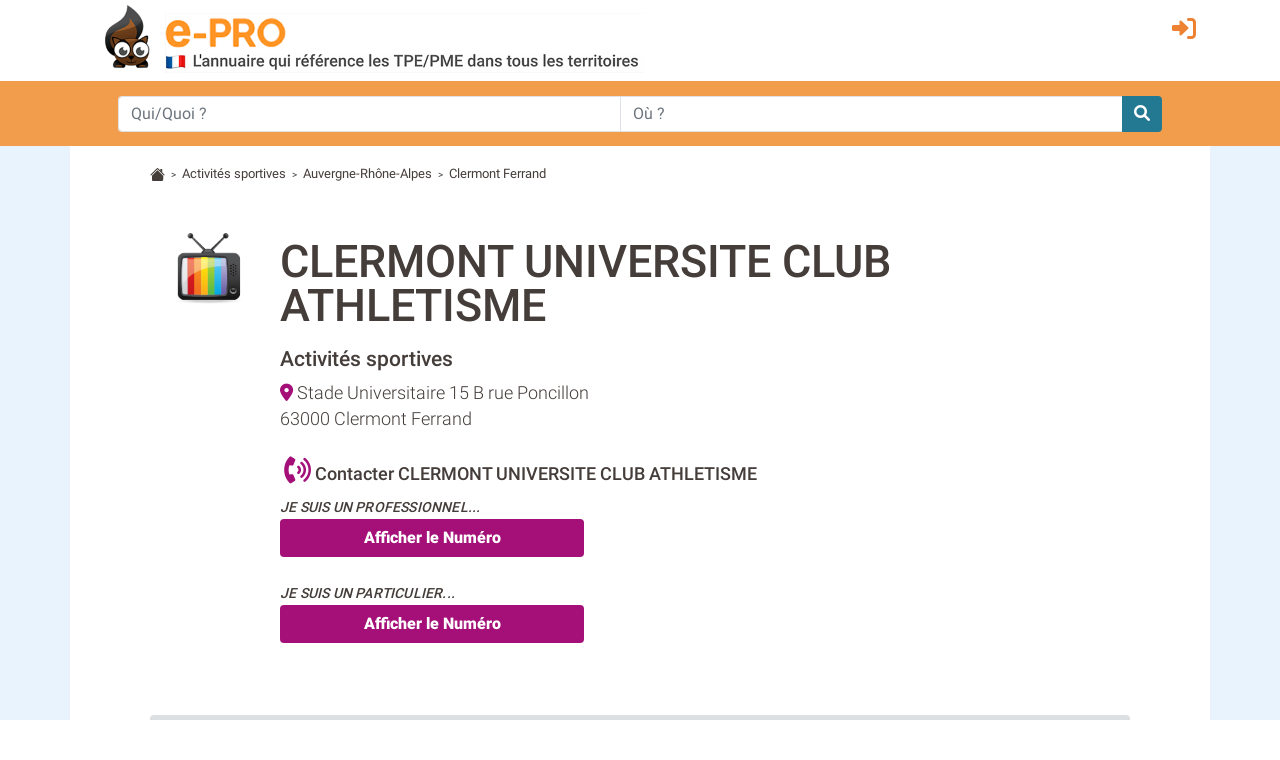

--- FILE ---
content_type: text/html; charset=utf-8
request_url: https://loisir.e-pro.fr/puy-de-dome/clermont-universite-club-athletisme_f1473028
body_size: 9789
content:
 <!doctype html>
<html lang="fr" class="h-100" prefix="og: http://ogp.me/ns#">
<head>
    <script data-ad-client="ca-pub-7520448326497490" async src="https://pagead2.googlesyndication.com/pagead/js/adsbygoogle.js"></script>
    <base href="https://loisir.e-pro.fr">
    <meta charset="utf-8">
    <meta name="viewport" content="width=device-width, initial-scale=1, shrink-to-fit=no">
        <title>CLERMONT UNIVERSITE CLUB ATHLETISME à Clermont Ferrand (adresse, téléphone)</title>
    <meta name="description" content="Fiche signalétique de l'entreprise CLERMONT UNIVERSITE CLUB ATHLETISME (CLERMONT FERRAND - Puy-de-Dôme - 63) Société enregistrée dans : Activités sportives / Activités récréatives, culturelles et sportives">    <meta property="og:title" content="CLERMONT UNIVERSITE CLUB ATHLETISME à Clermont Ferrand (adresse, téléphone)" />
    <meta property="og:description" content="Fiche signalétique de l'entreprise CLERMONT UNIVERSITE CLUB ATHLETISME (CLERMONT FERRAND - Puy-de-Dôme - 63) Société enregistrée dans : Activités sportives / Activités récréatives, culturelles et sportives" />
    <meta property="og:type" content="website" />
    <meta property="og:url" content="https://loisir.e-pro.fr/puy-de-dome/clermont-universite-club-athletisme_f1473028" />
    <meta property="og:locale" content="fr_FR" />
    <meta property="og:image" content="https://www.e-pro.fr/images/common/logo/logo-epro-personnage-seul-300.png" />
                    <script>
                (function(i,s,o,g,r,a,m){i['GoogleAnalyticsObject']=r;i[r]=i[r]||function(){
                        (i[r].q=i[r].q||[]).push(arguments)},i[r].l=1*new Date();a=s.createElement(o),
                    m=s.getElementsByTagName(o)[0];a.async=1;a.src=g;m.parentNode.insertBefore(a,m)
                })(window,document,'script','https://www.google-analytics.com/analytics.js','ga');
                ga('create', 'UA-20610345-1', 'auto');
                ga('set', 'dimension1', 'loisirs');
                ga('send', 'pageview');
                ga(function(tracker) {
                  var clientId = tracker.get('clientId');
                  document.cookie = "ga_cid=" + clientId + "; path=/; domain=.e-pro.fr";
                });
            </script>            <script>
                ga('create', 'UA-20609261-19', 'auto', 'detailTracker');
                ga('detailTracker.send', 'pageview');
            </script>    <link rel="stylesheet" href="/v7/ressources/css/external/bootstrap.4.1.3.min.css" ><link rel="stylesheet" href="/v7/ressources/css/main.css" ><link rel="stylesheet" href="/v7/ressources/css/epro.mobile.css" ><link rel="stylesheet" href="/v7/ressources/css/epro.desktop.css" ><link rel="stylesheet" href="/v7/ressources/css/epro.responsive-table.css" ><link rel="stylesheet" href="/v7/ressources/fontawesome/css/my-fontawesome-v6.css" ><link rel="stylesheet" href="/v7/ressources/fontawesome/css/fontawesome-epro.css" ><link rel="stylesheet" href="/v7/ressources/fontawesome/css/solid_mypath.css" ><link rel="stylesheet" href="/v7/ressources/css/external/leaflet.css" ><link rel="stylesheet" href="/v7/ressources/css/external/jquery.fancybox.min.css" >        <link rel="canonical" href="https://loisir.e-pro.fr/puy-de-dome/clermont-universite-club-athletisme_f1473028" />        <script>
        function getAboutTelOptico(tel, idAttribCall, id_div)
        {
            $('#num').html('Chargement en cours...');
            var viewId = '6919f2927a6b92027a0911f4';

            $.ajax({
                type: 'GET',
                url: 'ajax/optico/init_call_optico.php',
                data:({
                    destNumber : tel,
                    view_id: viewId,
                    customer: idAttribCall,

                }),
                dataType: 'json',
                success: function (result) {
                    if (result) {
                        var phone_number = result.phone_number;
                        $(location).attr('href', "tel:" + phone_number);
                        $('#' + id_div ).html('<a class="a_tel_num" href="tel:' + phone_number + '"><div class="numabouthi">' + phone_number + '</div></a>');
                        $('#phone-legal_' + id_div).html('*Ce numero valable 10 minutes n\'est pas le n&deg; du destinataire mais le n&deg; d\'un service de mise en relation avec celui-ci. Service edité par GRANT, 2,99 euros / appel + prix appel. <a href="http://mise-en-relation.svaplus.fr" rel="nofollow" target="_blank" style="color:#443d3a; text-decoration:none">Pourquoi ce numéro ?</a>');
                    }
                }
            });
        }
        </script>                <script async="async" src="https://www.google.com/adsense/search/ads.js"></script>
                
                <script type="text/javascript" charset="utf-8">
                (function(g,o){g[o]=g[o]||function(){(g[o]['q']=g[o]['q']||[]).push(
                  arguments)},g[o]['t']=1*new Date})(window,'_googCsa');
                </script>            <script>
                log_transfo_tel_fid = 1473028;
                log_transfo_tel_evenement_key = 'key_32cdec6672c8488c590e';
                //log_transfo_tel_service = // cette information est placé en js dans getFooterTech
               
                addlistener_clickPro = function () {
                    var bouton_tel_pro = document.getElementById('btn-tel-pro');
                    if (bouton_tel_pro) {
                        bouton_tel_pro.addEventListener('click', function() {log_transfo_tel('CLIC_PRO')} , false);
                    }
                }
                    
                addlistener_clickPart = function () {
                    var bouton_tel_pro = document.getElementById('btn-tel-part');
                    if (bouton_tel_pro) {
                        bouton_tel_pro.addEventListener('click', function() {log_transfo_tel('CLIC_PART')} , false);
                    }
                }                    
                addlistener_clickSolo = function () {
                    var bouton_tel_pro = document.getElementById('btn-tel-clic');
                    if (bouton_tel_pro) {
                        bouton_tel_pro.addEventListener('click', function() {log_transfo_tel('CLIC')} , false);
                    }
                }
                    
                document.addEventListener("DOMContentLoaded", function(event) {
                    //log_transfo_tel('AFFICHAGE');
                    addlistener_clickPro();
                    addlistener_clickPart();
                    addlistener_clickSolo();
                });
                
            </script>    <script src="/v7/ressources/js/afs-click-event.js" defer></script>
</head>
<body class="d-flex flex-column h-100">
        <header>
            <div class="container">
                <div class="row" style="padding-top: 0.2rem; padding-bottom:0.5rem;">
                    <div class="col col-auto" style="padding-right: 0 !important;">
                        <a href="https://loisir.e-pro.fr">
                            <img src="/v7/ressources/img/site/header_epro.png" height="70" id="logo" class="img-responsive img-fluid ml-md-3"  alt="LOGO E-PRO">
                        </a>
                    </div>
                    <div id="ico_fleche_inscription" class="col-1 -ml-auto" style="color:#ed8233; margin-top:0.3rem; margin-right:1rem; font-size:1.4rem;  right: 0; position: absolute">
                        <span class="gerard "  data-gerard="dWdnY2Y6Ly9qamouci1jZWIuc2UvcmZjbnByLWNlYi95YnR2YQ%3D%3D"><i id="header-picto-sign-in" style="padding-top:0.5rem; color:#ed8233; font-size:1.5rem;" class="fa-solid fa-right-to-bracket"></i></span>
                    </div>
                </div>
            </div>

              <form method="GET" action="https://www.e-pro.fr/rech" id="formulaire-header">
                <div id="header-bandeau-orange" style="background-color:#f29d4b;">
                    <div class="input-group container pl-md-5 pr-md-5">
                        <input class="form-control py-2 border-right-0 border" type="search" name="search_qui" value="" placeholder="Qui/Quoi ?" id="search-input-quoi" style="height: 36px;">
                        <input class="form-control py-2 border-right-0 border" type="search" name="search_ou" value="" placeholder="Où ?" id="search-input-ou" style="height: 36px;">
                        <span class="input-group-append">
                            <button class="btn btn-outline-secondary border-left-0 border" type="submit" style="-background-color:#0089bc; background-color: #237992; border: 0 !important; border-top-left-radius:0px; border-bottom-left-radius:0px">
                                <i style="color:#fff;" class="fa fa-search"></i>
                            </button>
                        </span>
                    </div>
                </div>
              </form>
        </header><main class="flex-shrink-0" style="background-color:#E9F3FD">
    <div id="main-content" class="container"  style="background-color:#fff; padding-top:0.1rem">
                <div class="pt-3 small">
            <svg width="1.2em" height="1.2em"  viewBox="0 0 16 16" class="bi bi-house-fill" fill="#443d3a" xmlns="http://www.w3.org/2000/svg">
                <path fill-rule="evenodd" d="M8 3.293l6 6V13.5a1.5 1.5 0 0 1-1.5 1.5h-9A1.5 1.5 0 0 1 2 13.5V9.293l6-6zm5-.793V6l-2-2V2.5a.5.5 0 0 1 .5-.5h1a.5.5 0 0 1 .5.5z"></path>
                <path fill-rule="evenodd" d="M7.293 1.5a1 1 0 0 1 1.414 0l6.647 6.646a.5.5 0 0 1-.708.708L8 2.207 1.354 8.854a.5.5 0 1 1-.708-.708L7.293 1.5z"></path>
            </svg>
                            &nbsp;<span style="font-size:80%">></span>&nbsp;
                                    <a href="/autres-activites-sportives.926C" style="color:#443d3a">Activités sportives</a>                &nbsp;<span style="font-size:80%">></span>&nbsp;
                                    <a href="https://loisir.e-pro.fr/activites-sportives/region-auvergne-rhone-alpes.html" style="color:#443d3a">Auvergne-Rhône-Alpes</a>                &nbsp;<span style="font-size:80%">></span>&nbsp;
                                    <a href="https://loisir.e-pro.fr/puy-de-dome/autres-activites-sportives_a_Clermont-ferrand,63113,926C" style="color:#443d3a">Clermont Ferrand</a>
        </div>        <!-- GENERATION TIME MAINCONTENT (sans le render) : 0.035s --><!-- GENERATION TIME MAINCONTENT (AVEC le render) : 0.038s --> <section> <div class="row "> <div id="bloc-contact-col-logo" class="col" style="max-width: 130px"> <img style="max-width:120px; vertical-align:top; " src="/images/common/univers8s.png" alt="LOGO CLERMONT UNIVERSITE CLUB ATHLETISME"> </div> <div class="col"> <h1> CLERMONT UNIVERSITE CLUB ATHLETISME </h1> <span id="bloc-contact-categorie" style="font-weight:500;">Activités sportives</span> <div class="row"> <div class="col" style="margin-top:5px; font-size:110%"> <i class="fas fa-location-dot" style="color:#a40f78"></i> Stade Universitaire 15 B rue Poncillon<br> 63000 Clermont Ferrand </div> <div id="bloc-contact-col-logo-adresse-right" class="col col-auto"> <img style="max-width:88px; vertical-align:top; " src="/images/common/univers8s.png" alt="LOGO CLERMONT UNIVERSITE CLUB ATHLETISME"> </div> </div> <div class="mb-4"> <br> <b style="font-size:18px; margin-bottom:0.5rem; font-weight: 500"> <i class="fas fa-phone-volume" style="padding-left:4px; font-size:150%; color:#a40f78"></i> Contacter CLERMONT UNIVERSITE CLUB ATHLETISME</b> <div id="bloc-contact-bouton-tel" class="mt-2" style="margin-right: 3rem;"> <span style="font-weight: 500; text-transform: uppercase; font-size: 14px; letter-spacing: 0.2px"><i>Je suis un professionnel...</i></span> <br> <span id="div-tel_1"> <button class="btn btn btn-tel-violet" onclick="getAboutTelOptico('cXZOQ152Q1UFRA%3D%3D', 'Bz5IRFB2SlMOC3pEeHBPMxtzSR0ARHMJcj4SFR4aSVNVEydbd3ROQgR9TlkOFHcBcSc%3D', 'div-tel_1');" id="btn-tel-pro"> <!-- <i class="fas fa-phone-volume" style="font-size:130%"></i> --> Afficher le Num&eacute;ro </button> </span> </div> <div id="bloc-contact-bouton-tel" class="mt-4"> <span style="font-weight: 500; text-transform: uppercase; font-size: 14px; letter-spacing: 0.2px"><i>Je suis un particulier...</i></span> <br> <span id="div-tel_2"> <button class="btn btn btn-tel-violet" onclick="getAboutTelHM('cXZOQ152Q1UFRA%3D%3D', 'Bz5IRFB2SlMOC3pEeHBPMxtzSR0ARHMJcj4SFR4aSVNVEydbd3ROQgR9TlkOFHcBcSc%3D', 'div-tel_2', 'GRANT_PRO');" id="btn-tel-part"> <!-- <i class="fas fa-phone-volume" style="font-size:130%"></i> --> Afficher le Num&eacute;ro </button> </span> </div> </div> </div> </div> <div class="alert mt-5 " style="font-size:12px; font-weight:400; background-color: #DDE0E3; padding:.6rem 1.25rem 0"> <div class="row"> <div class="col-6 col-lg mb-2"> <a href="javascript:void(0)" class="lien-contribution" onclick="contribution_send_mail_friend()"> <i style="font-size:15px;" class="fas fa-share-square"></i> &nbsp;Partager cette page par email </a> </div> <div class="col-6 col-lg mb-2"> <a href="javascript:void(0)" class="lien-contribution" onclick="contribution_faire_un_lien()"> <i style="font-size:15px;" class="fas fa-link"></i> &nbsp;Bouche à oreille </a> </div> <div class="col-6 col-lg mb-2"> <a href="javascript:void(0)" class="lien-contribution" onclick="contribution_anomalie()" > <i style="font-size:15px;" class="fas fa-exclamation-triangle"></i> &nbsp;Signaler une anomalie </a> </div> <div class="col-6 col-lg mb-2"> <a href="javascript:void(0)" class="lien-contribution" onclick="contribution_mettre_a_jour(1473028)" > <i style="font-size:15px;" class="fas fa-user-edit"></i> &nbsp;Mettre à jour </a> </div> </div> </div> <div id="phone-legal_div-tel_1" style="font-size:80%; max-width:700px"></div> </section> <section> <h2> <i class="fa-solid fa-person-running" style="display: inline; font-size: 1.8rem; color:#237992; "></i>&nbsp; La Societé CLERMONT UNIVERSITE CLUB ATHLETISME &agrave; Clermont-Ferrand</h2> <p style="line-height: 1.72;"> <p> L’entreprise CLERMONT UNIVERSITE CLUB ATHLETISME a été créée en juillet 2001 sous la forme juridique Association déclarée. <br> Elle est immatriculée sous le numéro de SIREN 440905289. Elle est aussi connue sous le sigle <b>CUC ATHLETISME</b>. </p> <p> Son activité principale est enregistrée sous le code NAF 93.12Z correspondant à l’activité <strong>Activités de clubs de sports</strong>. </p> <p> En novembre 2025, l'entreprise CLERMONT UNIVERSITE CLUB ATHLETISME a dépassé les 24 années d’ancienneté. </p> <p> Elle appartient au champ de l’économie sociale et solidaire </p> <p> <i class="fas fa-building" style="font-size: 110%; opacity: 0.9"></i>&nbsp; <b>Elle est composée d’un établissement principal, siège social de l’entreprise CLERMONT UNIVERSITE CLUB ATHLETISME, situé : STADE UNIVERSITAIRE, 15 B Rue PONCILLON, 63000 CLERMONT-FERRAND.</b> </p> <p class="mt-1"> <p>Elle n’a pas d’autre établissement secondaire connu.</p> </p> <p class="mt-4"> </p></p> </section> <section> <h2>11 Résultats Similaires pour la Recherche &laquo;&nbsp;CLERMONT UNIVERSITE CLUB ATHLETISME&nbsp;&raquo;</h2> <div id="afscontainer1" class="mb-3"></div> <table class="table" style="border: solid 1px #dfe2e6"> <tr style="background-color: #237992; color:#fff; border: #237992 1px solid"> <th colspan="2" style="border-top:0; padding-left:1rem !important; font-weight: 400 !important;"> <span>9 sociétés ont <b>un nom similaire</b> à CLERMONT UNIVERSITE CLUB ATHLETISME :</span> </th> </tr> <tr style="border-top:1px"> <td id="td-left_1204820" colspan="2" style="padding-bottom: 0;"> <img style="max-height:24px; margin-top:-4px; margin-left:0px" src="/images/common/univers8s.png" alt=""> <a href="https://loisir.e-pro.fr/puy-de-dome/clermont-universite-club_f1204820"> <b>CLERMONT UNIVERSITE CLUB <span class="mobile-display-block">- à Clermont Ferrand (63)</span></b> </a> </td> </tr> <tr> <td style="border-top: none !important; padding-left:1rem !important;"> Activités sportives <span id="finfo_1204820"></span> </td> <td id="td-right_1204820" style="vertical-align:middle; width: 140px; border-top: none !important;"> <button id="btn_savoir_plus_1204820" class="btn btn-tel" style="padding-top:0.10rem; padding-bottom:0.10rem; font-size:0.9rem; background-color: #c0c0c0" onclick="view_finfos('1204820')"> En savoir + </button> </td> </tr> <tr style="border-top:1px"> <td id="td-left_1473036" colspan="2" style="padding-bottom: 0;"> <img style="max-height:24px; margin-top:-4px; margin-left:0px" src="/images/common/univers8s.png" alt=""> <a href="https://loisir.e-pro.fr/puy-de-dome/clermont-universite-club-karate_f1473036"> <b>CLERMONT UNIVERSITE CLUB KARATE <span class="mobile-display-block">- à Clermont Ferrand (63)</span></b> </a> </td> </tr> <tr> <td style="border-top: none !important; padding-left:1rem !important;"> Activités sportives <span id="finfo_1473036"></span> </td> <td id="td-right_1473036" style="vertical-align:middle; width: 140px; border-top: none !important;"> <button id="btn_savoir_plus_1473036" class="btn btn-tel" style="padding-top:0.10rem; padding-bottom:0.10rem; font-size:0.9rem; background-color: #c0c0c0" onclick="view_finfos('1473036')"> En savoir + </button> </td> </tr> <tr style="border-top:1px"> <td id="td-left_1473026" colspan="2" style="padding-bottom: 0;"> <img style="max-height:24px; margin-top:-4px; margin-left:0px" src="/images/common/univers8s.png" alt=""> <a href="https://loisir.e-pro.fr/puy-de-dome/clermont-universite-club-aikido_f1473026"> <b>CLERMONT UNIVERSITE CLUB AIKIDO <span class="mobile-display-block">- à Clermont Ferrand (63)</span></b> </a> </td> </tr> <tr> <td style="border-top: none !important; padding-left:1rem !important;"> Activités sportives <span id="finfo_1473026"></span> </td> <td id="td-right_1473026" style="vertical-align:middle; width: 140px; border-top: none !important;"> <button id="btn_savoir_plus_1473026" class="btn btn-tel" style="padding-top:0.10rem; padding-bottom:0.10rem; font-size:0.9rem; background-color: #c0c0c0" onclick="view_finfos('1473026')"> En savoir + </button> </td> </tr> <tr style="border-top:1px"> <td id="td-left_1473035" colspan="2" style="padding-bottom: 0;"> <img style="max-height:24px; margin-top:-4px; margin-left:0px" src="/images/common/univers8s.png" alt=""> <a href="https://loisir.e-pro.fr/puy-de-dome/clermont-universite-club-judo_f1473035"> <b>CLERMONT UNIVERSITE CLUB JUDO <span class="mobile-display-block">- à Clermont Ferrand (63)</span></b> </a> </td> </tr> <tr> <td style="border-top: none !important; padding-left:1rem !important;"> Activités sportives <span id="finfo_1473035"></span> </td> <td id="td-right_1473035" style="vertical-align:middle; width: 140px; border-top: none !important;"> <button id="btn_savoir_plus_1473035" class="btn btn-tel" style="padding-top:0.10rem; padding-bottom:0.10rem; font-size:0.9rem; background-color: #c0c0c0" onclick="view_finfos('1473035')"> En savoir + </button> </td> </tr> <tr style="border-top:1px"> <td id="td-left_4957699" colspan="2" style="padding-bottom: 0;"> <img style="max-height:24px; margin-top:-4px; margin-left:0px" src="/images/common/univers8s.png" alt=""> <a href="https://loisir.e-pro.fr/charente-maritime/rochefort-athletisme-club_f4957699"> <b>ROCHEFORT ATHLETISME CLUB <span class="mobile-display-block">- à Rochefort (17)</span></b> </a> </td> </tr> <tr> <td style="border-top: none !important; padding-left:1rem !important;"> Activités de clubs de sports <span id="finfo_4957699"></span> </td> <td id="td-right_4957699" style="vertical-align:middle; width: 140px; border-top: none !important;"> <button id="btn_savoir_plus_4957699" class="btn btn-tel" style="padding-top:0.10rem; padding-bottom:0.10rem; font-size:0.9rem; background-color: #c0c0c0" onclick="view_finfos('4957699')"> En savoir + </button> </td> </tr> <tr style="border-top:1px"> <td id="td-left_5023817" colspan="2" style="padding-bottom: 0;"> <img style="max-height:24px; margin-top:-4px; margin-left:0px" src="/images/common/univers8s.png" alt=""> <a href="https://loisir.e-pro.fr/marne/athletisme-club-vitryat_f5023817"> <b>ATHLETISME CLUB VITRYAT <span class="mobile-display-block">- à Vitry Le Francois (51)</span></b> </a> </td> </tr> <tr> <td style="border-top: none !important; padding-left:1rem !important;"> Activités de clubs de sports <span id="finfo_5023817"></span> </td> <td id="td-right_5023817" style="vertical-align:middle; width: 140px; border-top: none !important;"> <button id="btn_savoir_plus_5023817" class="btn btn-tel" style="padding-top:0.10rem; padding-bottom:0.10rem; font-size:0.9rem; background-color: #c0c0c0" onclick="view_finfos('5023817')"> En savoir + </button> </td> </tr> <tr style="border-top:1px"> <td id="td-left_4922174" colspan="2" style="padding-bottom: 0;"> <img style="max-height:24px; margin-top:-4px; margin-left:0px" src="/images/common/univers8s.png" alt=""> <a href="https://loisir.e-pro.fr/hauts-de-seine/courbevoie-athletisme-club-et-loisir_f4922174"> <b>COURBEVOIE ATHLETISME CLUB ET LOISIR <span class="mobile-display-block">- à Courbevoie (92)</span></b> </a> </td> </tr> <tr> <td style="border-top: none !important; padding-left:1rem !important;"> Activités de clubs de sports <span id="finfo_4922174"></span> </td> <td id="td-right_4922174" style="vertical-align:middle; width: 140px; border-top: none !important;"> <button id="btn_savoir_plus_4922174" class="btn btn-tel" style="padding-top:0.10rem; padding-bottom:0.10rem; font-size:0.9rem; background-color: #c0c0c0" onclick="view_finfos('4922174')"> En savoir + </button> </td> </tr> <tr style="border-top:1px"> <td id="td-left_4992274" colspan="2" style="padding-bottom: 0;"> <img style="max-height:24px; margin-top:-4px; margin-left:0px" src="/images/common/univers18s.png" alt=""> <b>ATHLETISME CLUB ILLZACH KINGERSHEIM <span class="mobile-display-block">- à Illzach (68)</span></b> </td> </tr> <tr> <td style="border-top: none !important; padding-left:1rem !important;"> Enseignement de disciplines sportives et d'activités de loisirs <span id="finfo_4992274"></span> </td> <td id="td-right_4992274" style="vertical-align:middle; width: 140px; border-top: none !important;"> <button id="btn_savoir_plus_4992274" class="btn btn-tel" style="padding-top:0.10rem; padding-bottom:0.10rem; font-size:0.9rem; background-color: #c0c0c0" onclick="view_finfos('4992274')"> En savoir + </button> </td> </tr> <tr style="border-top:1px"> <td id="td-left_1485425" colspan="2" style="padding-bottom: 0;"> <img style="max-height:24px; margin-top:-4px; margin-left:0px" src="/images/common/univers8s.png" alt=""> <a href="https://loisir.e-pro.fr/calvados/club-athletique-lexovien-athletisme_f1485425"> <b>CLUB ATHLETIQUE LEXOVIEN ATHLETISME <span class="mobile-display-block">- à Lisieux (14)</span></b> </a> </td> </tr> <tr> <td style="border-top: none !important; padding-left:1rem !important;"> Activités sportives <span id="finfo_1485425"></span> </td> <td id="td-right_1485425" style="vertical-align:middle; width: 140px; border-top: none !important;"> <button id="btn_savoir_plus_1485425" class="btn btn-tel" style="padding-top:0.10rem; padding-bottom:0.10rem; font-size:0.9rem; background-color: #c0c0c0" onclick="view_finfos('1485425')"> En savoir + </button> </td> </tr> <tr style="background-color: #237992; color:#fff; border:#237992 1px solid"> <th colspan="2" style="border:0px; padding-left:1rem !important; font-weight: 400 !important;"> <span>2 sociétés sont situées à <b>la même adresse</b> que CLERMONT UNIVERSITE CLUB ATHLETISME <small>(STADE UNIVERSITAIRE 15 B RUE PONCILLON 63000 CLERMONT FERRAND)</small> :</span> </th> </tr> <tr style="border-top:1px"> <td id="td-left_1473029" colspan="2" style="padding-bottom: 0;"> <img style="max-height:24px; margin-top:-4px; margin-left:0px" src="/images/common/univers8s.png" alt=""> <a href="https://loisir.e-pro.fr/puy-de-dome/clermont-universite-club-esclub-escalade_f1473029"> <b>CLERMONT UNIVERSITE CLUB ESCLUB ESCALADE <span class="mobile-display-block">- à Clermont Ferrand (63)</span></b> </a> </td> </tr> <tr> <td style="border-top: none !important; padding-left:1rem !important;"> Activités sportives <span id="finfo_1473029"></span> </td> <td id="td-right_1473029" style="vertical-align:middle; width: 140px; border-top: none !important;"> <button id="btn_savoir_plus_1473029" class="btn btn-tel" style="padding-top:0.10rem; padding-bottom:0.10rem; font-size:0.9rem; background-color: #c0c0c0" onclick="view_finfos('1473029')"> En savoir + </button> </td> </tr> <tr style="border-top:1px"> <td id="td-left_1473030" colspan="2" style="padding-bottom: 0;"> <img style="max-height:24px; margin-top:-4px; margin-left:0px" src="/images/common/univers8s.png" alt=""> <a href="https://loisir.e-pro.fr/puy-de-dome/clermont-universite-club-tennis_f1473030"> <b>CLERMONT UNIVERSITE- CLUB TENNIS <span class="mobile-display-block">- à Clermont Ferrand (63)</span></b> </a> </td> </tr> <tr> <td style="border-top: none !important; padding-left:1rem !important;"> Activités sportives <span id="finfo_1473030"></span> </td> <td id="td-right_1473030" style="vertical-align:middle; width: 140px; border-top: none !important;"> <button id="btn_savoir_plus_1473030" class="btn btn-tel" style="padding-top:0.10rem; padding-bottom:0.10rem; font-size:0.9rem; background-color: #c0c0c0" onclick="view_finfos('1473030')"> En savoir + </button> </td> </tr> </table> </section> <section> <h2 style="color:#443d3a; font-weight:500;">Sociétés à proximité de CLERMONT UNIVERSITE CLUB ATHLETISME <br><small>Activités sportives &agrave; Clermont-Ferrand</small></h2> <table class="table" style="border:1px solid #dfe2e6"> <tr> <td colspan="2"> <div id="map" style="height:420px;"></div> </td> </tr> <tr> <td style="width:50%; border-top:0 !important;"> <span class="badge badge-pill badge-warning" style="padding-left: 0.5em; padding-right: 0.5em; vertical-align: text-top; background-color:#f29d4b; color:#fff; ">1</span> &nbsp;<a href="https://loisir.e-pro.fr/puy-de-dome/clermont-universite-club-esclub-escalade_f1473029"><b>CLERMONT UNIVERSITE CLUB ESCLUB ESCALADE</b></a><br> Stade Universitaire 15 B Rue Poncillon, 63000, Clermont Ferrand </td> <td style="width:50%; border-top:0 !important;"> <span class="badge badge-pill badge-warning" style="padding-left: 0.5em; padding-right: 0.5em; vertical-align: text-top; background-color:#f29d4b; color:#fff; ">2</span> &nbsp;<a href="https://loisir.e-pro.fr/puy-de-dome/clermont-universite-club-badminton_f1473033"><b>CLERMONT UNIVERSITE CLUB BADMINTON</b></a><br> 15 B Rue Poncillon, 63000, Clermont Ferrand </td></tr><tr> <td style="width:50%; border-top:0 !important;"> <span class="badge badge-pill badge-warning" style="padding-left: 0.5em; padding-right: 0.5em; vertical-align: text-top; background-color:#f29d4b; color:#fff; ">3</span> &nbsp;<a href="https://loisir.e-pro.fr/puy-de-dome/clermont-universite-club-karate_f1473036"><b>CLERMONT UNIVERSITE CLUB KARATE</b></a><br> 15 B Rue Poncillon, 63000, Clermont Ferrand </td> <td style="width:50%; border-top:0 !important;"> <span class="badge badge-pill badge-warning" style="padding-left: 0.5em; padding-right: 0.5em; vertical-align: text-top; background-color:#f29d4b; color:#fff; ">4</span> &nbsp;<a href="https://loisir.e-pro.fr/puy-de-dome/assoc-des-personnels-jeunesse-et-sports_f1480476"><b>ASSOC DES PERSONNELS JEUNESSE ET SPORTS</b></a><br> D.r.d.j.s.63 34 Rue Albert Thomas, 63000, Clermont Ferrand </td></tr><tr> <td style="width:50%; border-top:0 !important;"> <span class="badge badge-pill badge-warning" style="padding-left: 0.5em; padding-right: 0.5em; vertical-align: text-top; background-color:#f29d4b; color:#fff; ">5</span> &nbsp;<a href="https://loisir.e-pro.fr/puy-de-dome/ass-sportive-du-college-de-tremonteix_f1487330"><b>ASS SPORTIVE DU COLLEGE DE TREMONTEIX</b></a><br> Rue Jean Monnet, 63100, Clermont Ferrand </td> <td style="width:50%; border-top:0 !important;"> <span class="badge badge-pill badge-warning" style="padding-left: 0.5em; padding-right: 0.5em; vertical-align: text-top; background-color:#f29d4b; color:#fff; ">6</span> &nbsp;<a href="https://loisir.e-pro.fr/puy-de-dome/a-s-montferrandaise_f1528914"><b>A S MONTFERRANDAISE</b></a><br> 84 Boulevard Leon Jouhaux, 63100, Clermont Ferrand </td></tr><tr> <td style="width:50%; border-top:0 !important;"> <span class="badge badge-pill badge-warning" style="padding-left: 0.5em; padding-right: 0.5em; vertical-align: text-top; background-color:#f29d4b; color:#fff; ">7</span> &nbsp;<a href="https://loisir.e-pro.fr/puy-de-dome/union-nationale-du-sport-scolaire_f1529259"><b>UNION NATIONALE DU SPORT SCOLAIRE</b></a><br> 30 Rue Etienne Dolet, 63000, Clermont Ferrand </td> <td style="width:50%; border-top:0 !important;"> <span class="badge badge-pill badge-warning" style="padding-left: 0.5em; padding-right: 0.5em; vertical-align: text-top; background-color:#f29d4b; color:#fff; ">8</span> &nbsp;<a href="https://loisir.e-pro.fr/puy-de-dome/ligue-d-auvergne-de-football_f1531578"><b>LIGUE D AUVERGNE DE FOOTBALL</b></a><br> 212 Avenue De La Liberation, 63000, Clermont Ferrand </td></tr><tr> <td style="width:50%; border-top:0 !important;"> <span class="badge badge-pill badge-warning" style="padding-left: 0.5em; padding-right: 0.5em; vertical-align: text-top; background-color:#f29d4b; color:#fff; ">9</span> &nbsp;<a href="https://loisir.e-pro.fr/puy-de-dome/clermont-universite-club-tennis_f1473030"><b>CLERMONT UNIVERSITE- CLUB TENNIS</b></a><br> Stade Universitaire 15 B Rue Poncillon, 63000, Clermont Ferrand </td> <td style="width:50%; border-top:0 !important;"> <span class="badge badge-pill badge-warning" style="padding-left: 0.5em; padding-right: 0.5em; vertical-align: text-top; background-color:#f29d4b; color:#fff; ">10</span> &nbsp;<a href="https://loisir.e-pro.fr/puy-de-dome/clermont-universite-club-judo_f1473035"><b>CLERMONT UNIVERSITE CLUB JUDO</b></a><br> 15 B Rue Poncillon, 63000, Clermont Ferrand </td></tr><tr> <td style="width:50%; border-top:0 !important;"> <span class="badge badge-pill badge-warning" style="padding-left: 0.5em; padding-right: 0.5em; vertical-align: text-top; background-color:#f29d4b; color:#fff; ">11</span> &nbsp;<a href="https://loisir.e-pro.fr/puy-de-dome/comite-reg-du-sport-automobile-auvergne_f1475050"><b>COMITE REG DU SPORT AUTOMOBILE AUVERGNE</b></a><br> Zi Du Brezet 3 Rue Nicolas Joseph Cugnot, 63100, Clermont Ferrand </td> <td style="width:50%; border-top:0 !important;"> <span class="badge badge-pill badge-warning" style="padding-left: 0.5em; padding-right: 0.5em; vertical-align: text-top; background-color:#f29d4b; color:#fff; ">12</span> &nbsp;<a href="https://loisir.e-pro.fr/puy-de-dome/golf-universite-corpo_f1482546"><b>GOLF UNIVERSITE CORPO</b></a><br> S I U A Ps 15 B Rue Poncillon, 63000, Clermont Ferrand </td></tr> </table> </section> <section> <h2>Informations administratives de CLERMONT UNIVERSITE CLUB ATHLETISME</h2> <table class="table table-striped" style="margin-top:4px;"> 	 <tbody> <tr> 	 		<td><b>Raison sociale</b></td> 				<td><b>CLERMONT UNIVERSITE CLUB ATHLETISME</b></td> 			</tr> <tr> 				<td>Secteur d'activité&nbsp;</td> 				<td> 					Activités récréatives, culturelles et sportives / Activités sportives 				</td> 			</tr> <tr> 				<td>Adresse</td> 				<td>Stade Universitaire 15 B rue Poncillon</td> 			</tr> <tr> 				<td>Code postal</td> 				<td>63000</td> 			</tr> <tr> 				<td>Ville</td> 				<td>Clermont Ferrand</td> 			</tr> 			<tr> 				<td>Coordonées GPS (lat, lng) </td> 				<td>45.7623107, 3.0852151</td> 			</tr> 			 			<tr> 					<td>Téléphone</td> 					<td>04 73 93 94 33</td> 				</tr> 	 		<tr> 	 		<td>Numéro de TVA</td> 	 	<td> 	 		<div id="tva"> 	 			FR 17 440905289 	 		</div> 	 	</td> 	 	</tr> <tr> <td>SIREN</td> <td>440&nbsp;905&nbsp;289</td> </tr> <tr> <td>SIRET</td> <td>440&nbsp;905&nbsp;289&nbsp;00011&nbsp;</td> </tr> 			<tr> 					<td>Site web</td> 					<td><span style="color:#777; font-size:13px">-- Site non communiqué --</span></td> 			</tr> 				</tbody> 			</table> <span id="phone-legal_div-tel_" style="font-size:80%"></span> </section> <section class="mt-5 mb-5"> <h2>Etablissements de l'entreprise CLERMONT UNIVERSITE CLUB ATHLETISME</h2> <table class="table"> <table class="responsive-table etablissement-table"> <thead> <tr> <th>Etablissement</th> <th>Date de création</th> <th>État</th> <th>Type d'etablissement</th> <th>Adresse</th> </tr> </thead> <tbody> <tr> <td> <b>CLERMONT UNIVERSITE CLUB ATHLETISME - 63000</b> <Br> <span class="d-block mt-1" style="font-size:90%"> SIRET 440&nbsp;905&nbsp;289&nbsp;00011&nbsp; </span> </td> <td> 06/07/2001 </td> <td> actif </td> <td> siège social </td> <td> <b>STADE UNIVERSITAIRE<br>15 B Rue PONCILLON<br>63000 CLERMONT-FERRAND<br></b> </td> </tr> </tbody> </table> </table> </section> <section> <div class="card mb-4" style="border-color: #DDE0E3"> <div class="card-header" style="background-color:#DDE0E3; border-color: #DDE0E3"> <h3 class="my-0" style="font-size:20px;" > Horaires d'ouverture de CLERMONT UNIVERSITE CLUB ATHLETISME </h3> </div> <div class="card-body"> <div class="row"> <div class="col-md-12 col-lg-6 mb-4" > <table class="table-horaires" > <tbody> <tr> <td class="legende-jour">Lundi&nbsp;: </td> <td style="width:132px"> <div class="creneau-simple">09:00 - 12:00</div> </td> <td style="width:132px"> <div class="creneau-simple">14:00 - 18:00</div> </td> </tr>	 <tr> <td class="legende-jour">Mardi&nbsp;: </td> <td style="width:132px"> <div class="creneau-simple">09:00 - 12:00</div> </td> <td style="width:132px"> <div class="creneau-simple">14:00 - 18:00</div> </td> </tr>	 <tr> <td class="legende-jour">Mercredi&nbsp;: </td> <td style="width:132px"> <div class="creneau-simple">09:00 - 12:00</div> </td> <td style="width:132px"> <div class="creneau-simple">14:00 - 18:00</div> </td> </tr>	 <tr> <td class="legende-jour">Jeudi&nbsp;: </td> <td style="width:132px"> <div class="creneau-simple">09:00 - 12:00</div> </td> <td style="width:132px"> <div class="creneau-simple">14:00 - 18:00</div> </td> </tr>	 <tr> <td class="legende-jour">Vendredi&nbsp;: </td> <td style="width:132px"> <div class="creneau-simple">09:00 - 12:00</div> </td> <td style="width:132px"> <div class="creneau-simple">14:00 - 18:00</div> </td> </tr>	 <tr> <td class="legende-jour">Samedi&nbsp;: </td> <td colspan="2" style="width:252px"> <div class="creneau-ferme">fermé</div> </td> </tr>	 <tr> <td class="legende-jour">Dimanche&nbsp;: </td> <td colspan="2" style="width:264px"> <div class="creneau-ferme">fermé</div> </td> </tr>	 </tbody> </table>	 			 </div> 			 <div class="col-md-12 col-lg-12"> 						<p class="push-1 blocgris"> 							<b> 							<i class="fas fa-exclamation-triangle"></i>&nbsp; 							Les horaires d'ouvertures de CLERMONT UNIVERSITE CLUB ATHLETISME ne sont pas vérifiés.</b><br> 							Vous êtes le proprietaire ? 							<a href="javascript:void(0)" onclick="contribution_mettre_a_jour(1473028)">Modifier ces horaires</a> 							<br> 							Vous connaissez l'entreprise ? 							<a href="javascript:void(0)" onclick="contribution_send_mail_friend()">Faites-leur savoir</a> 							<br> 						</p> 				 </div> 				</div> <!-- <div class="alert alert-secondary" role="alert" style="background-color: #fff"> --> <i class="fas fa-hand-point-right" style="font-size:1.2rem"></i> <b>Attention, les horaires n'ont pas été mis à jour, les informations ne sont pas garanties. <br>Il est préférable d'appeler</b> <div class="mt-3 mb-2"> <i class="fa-solid fa-phone-volume" style="padding-left:4px; font-size:210%; color:#a40f78"></i>&nbsp;&nbsp; <span id="div-tel_3"> <button class="btn btn btn-tel-violet" onclick="getAboutTelHM('cXZOQ152Q1UFRA%3D%3D', 'Bz5IRFB2SlMOC3pEeHBPMxtzSR0ARHMJcj4SFR4aSVNVEydbd3ROQgR9TlkOFHcBcSc%3D', 'div-tel_3', 'GRANT_PRO');" > <!-- <i class="fas fa-phone-volume" style="font-size:130%"></i> --> Afficher le Num&eacute;ro </button> </span> </div> <!-- </div> --> </div> </div> <div id="phone-legal_div-tel_3" style="font-size:80%; -max-width:700px"></div> </section><br>    </div>
</main>
        <footer style="background-color:#f29d4b; padding:14px 40px; color:#fff">
            <div class="container text-right" id="footer-links">
                <span class="gerard" style="color:#fff" data-gerard="L3Zhc2IvZGh2LWZienpyZi1hYmhm">Qui sommes-nous ?</span>
                &nbsp; | &nbsp;
                <span class="gerard" style="color:#fff" data-gerard="L3Zhc2IvenJhZ3ZiYWYteXJ0bnlyZg%3D%3D">Mentions Légales</span>
                &nbsp; | &nbsp;
                <span class="gerard" style="color:#fff" data-gerard="L3Zhc2IvcHRo">CGU</span>
                &nbsp; | &nbsp;
                <span class="gerard" style="color:#fff" data-gerard="L3Zhc2Ivc25k">FAQ</span>
                &nbsp; | &nbsp;
                <span class="gerard" style="color:#fff" data-gerard="L3Zhc2IvY2hveXZwdmdy">Publicité</span>
                &nbsp; | &nbsp;
                <span class="gerard" style="color:#fff" data-gerard="L3Zhc2IvcWJhYXJyZi1jcmVmYmFhcnl5cmY%3D">Cookies</span>
                
                
            </div>
            <div class="container">
                <div class="row align-items-end" >
                    <div class="col-sm-12 col-lg-3 pl-5" >
                        <div class="row mt-5">
                            <div class="col-6 col-lg-12">
                                <img class="logo-footer" src="https://www.e-pro.fr/images/common/logo/logo-epro-texte-droite-278px.png" width="138" height="78" alt="logo E-PRO">
                            </div>    
                            <div class="col-6 col-lg-12">
                                <div class="footer-address">
                                    GRANT SAS<br>
                                    1 rue de Stockholm<br>
                                    75008 Paris<br>
                                </div>
                            </div>
                        </div>
                    </div>
                    
                    <div class="col-sm-12 col-lg-9 mt-4" style="font-size: 95%">
                            <div class="mb-2" style="font-weight: 500">Source des données : Registre National du Commerce et des Sociétés - RNCS.</div>
                            e-pro.fr, l'annuaire des professionnels, est titulaire d'une licence IMR (Immatriculations Modifications Radiations)
                            de réutilisation des informations publiques de l'Institut nationale de propriété industrielle - INPI.
                        <div class="mt-3">
                            <b>&copy; 2025 &ndash; E-PRO-LOISIRS &ndash; L'annuaire des professionnels des loisirs, du sport et de la culture</b>
                        </div>
                    </div>
                        
                </div> <!-- row -->
                   
			</div>
            <br>
        </footer><script src="/v7/ressources/js/external/jquery.3.4.1.min.js"></script><script src="/v7/ressources/js/main.js"></script><script src="/v7/ressources/js/fiche.js"></script><script src="/v7/ressources/js/external/jquery-ui.1.12.1.min.js"></script><script src="/v7/ressources/js/initialize-map.js"></script><script src="/v7/ressources/js/external/jquery.fancybox.min.js"></script>		<div id="sendfriendpane" style="display:none; max-width: 800px">
			<div id="sendfriend" style="padding:24px; border:1px solid #333">
				<form class="formular" method="post" name="sendmailfriend">
			 	<input type="hidden" id="id_fiche" value="1473028">
			   	<div id="sendmailfriend">
			   		<div class="mb-4" style="font-size:1.5em;"><b>Envoyer cette Page E-PRO par email</b></div>
			   		<div style="float:left;">
			   			<table>
			   				<tr>
			   					<td>Votre nom : </td>
			   					<td><input class="text-input form-control"  type="text" name="s_nom" id="s_nom"></td>
			   				</tr>
			   				<tr>
			   					<td>Votre email :</td>
			   					<td><input class="text-input form-control" type="text" name="s_email" id="s_email"></td>
			   				</tr>
			   				<tr>
			   					<td>Nom du destinataire :</td>
			   					<td><input class="text-input form-control" type="text" name="r_nom" id="r_nom"></td>
			   				</tr>
			   				<tr>
			   					<td>Email destinataire :</td>
			   					<td><input class="text-input form-control" type="text" name="r_email" id="r_email"></td>
			   				</tr>
			   			</table>
			   		</div>

			   		<div style="float:left; margin-left:30px;">
			   			Votre message :<br /> <textarea name="message" id="message" class="form-control" style="height:135px; width:250px; font-size:12px"></textarea>
			   			<br>&nbsp;
			   			<br>&nbsp;
			   			<br>
			   			<input id="but_send" class="btn bt-1" type="button" style="cursor:pointer" onclick="sendMailFriend()" value="Envoyer" />
			   		</div>

			   		<div id= "sendmailfriend_msg" style="color:red;"></div>
			   	</div>
			   	<hr style="clear:both; visibility:hidden;"/>
			</form>
		</div>
    </div>
		<div id="faireunlienpane" style="display: none">

			<div style="font-size:14px; padding:24px; max-width:800px">

				<div style="font-size:20px; margin-bottom:20px">
					<div class="text-center"><b>Comment mieux faire connaitre CLERMONT UNIVERSITE CLUB ATHLETISME ?</b></div>
				</div>

				<img src="/images/common/mail/on-parle-de-vous.jpg" alt="" style="float:left; margin:12px; margin-left:0; margin-bottom:0">

				<div style="margin-left:220px">
					C'est très simple, développons ensemble notre propre bouche à oreille en ligne :
					<div style="margin:12px 0">
						<b>Nous parlons de vous... et Vous parlez de nous !</b>
					</div>
					C'est la plus ancienne technique pour se faire connaître, et elle est efficace et gratuite.<br>
					<br>
					Pour faire un lien vers cette page,
					<br> copiez le code suivant et inserer le sur votre site internet :
					<div id="codelien" onclick="selectText('codelien')" style="
						font-family:courier;
						font-size:12px;
						width:520px;
						-min-height:20px;
						margin-top:8px;
						padding:8px;
						color:#0089bc;
						resize:none;
						background:#fff;
						border: inset 1px #666;
					">		&lt;a href=&quot;https://loisir.e-pro.fr/puy-de-dome/clermont-universite-club-athletisme_f1473028&quot;&gt;CLERMONT UNIVERSITE CLUB ATHLETISME&lt;/a&gt;
					</div>
					<br>
				</div>
			</div>

		</div>

		<script>
				function selectText(containerid) {
					if (document.selection) {
						var range = document.body.createTextRange();
						range.moveToElementText(document.getElementById(containerid));
						range.select();
					} else if (window.getSelection) {
						var range = document.createRange();
						range.selectNode(document.getElementById(containerid));
						window.getSelection().addRange(range);
					}
				}
		</script>
   	<div id="anomaliepane" style="display:none; padding:24px 60px">
   		<div style="font-size:18px; font-weight:bold;">Signaler une anomalie sur la page : CLERMONT UNIVERSITE CLUB ATHLETISME</div>
   		<div id="anomalie_pane" style="margin:12px; font-size:12px;">
			<form name="form_anomalie" method="post">
				<fieldset>
				<label>
					<input  type="checkbox"  id="err_tel"  name="err_tel"/>
					<span class="checkbox">L'entreprise a chang&eacute; de num&eacute;ro de t&eacute;l&eacute;phone</span>
				</label>
				<br>

				<label>
					<input  type="checkbox"  id="no_activite"  name="no_activite"/>
					<span class="checkbox">L'entreprise n'est plus en activit&eacute;</span>
				</label>
				<br>
				<label>
					<input  type="checkbox"  id="err_adresse"  name="err_adresse"/>
					<span class="checkbox">L'entreprise a chang&eacute; d'adresse</span>
				</label>
				<br>

				<label>
					<input  type="checkbox"  id="err_dirigeant"  name="err_dirigeant"/>
					<span class="checkbox">L'entreprise a chang&eacute; de dirigeant</span>
				</label>
				<br>
				</fieldset>
				<br>
				<label>
				Commentaire :<br>
				<textarea name="commentaire" id="commentaire"  rows="3" style="font-family:Arial, Helvetica; font-size:12px; width:400px;"></textarea>
				</label>
				<br><br>
				<input id="but_anomalie" class="btn bt-1" type="button" value="Envoyer" onclick="sendAnomalie()" style="cursor:pointer" />
				<input type="hidden" name="anomalie_id_fiche" id="anomalie_id_fiche" value="1473028">
			</form>
   		</div>
   	</div>                
                <script>
                      var pageOptions = {
                        "pubId": "partner-pub-7520448326497490",
                        "query": "Activités sportives à Clermont Ferrand",
                        "styleId": "7554238583",
                        "adsafe": "high"
                      };
                      var adblock1 = {
                        "container": "afscontainer1"
                      };
                      _googCsa('ads', pageOptions, adblock1);
                </script>            <script>
                var lat = 45.7571398;
                var lon = 3.0839313;
                var macarte = null;
                var villes = [{"lat":"45.7632175","lon":"3.08455639999999","legend":"<a href=\"https:\/\/loisir.e-pro.fr\/puy-de-dome\/clermont-universite-club-esclub-escalade_f1473029\">CLERMONT UNIVERSITE CLUB ESCLUB ESCALADE<\/a><br>Stade Universitaire   15 B Rue Poncillon, 63000, Clermont Ferrand"},{"lat":"45.7641342","lon":"3.08392749999995","legend":"<a href=\"https:\/\/loisir.e-pro.fr\/puy-de-dome\/clermont-universite-club-badminton_f1473033\">CLERMONT UNIVERSITE CLUB BADMINTON<\/a><br>15 B Rue Poncillon, 63000, Clermont Ferrand"},{"lat":"45.7623119","lon":"3.08521759999996","legend":"<a href=\"https:\/\/loisir.e-pro.fr\/puy-de-dome\/clermont-universite-club-karate_f1473036\">CLERMONT UNIVERSITE CLUB KARATE<\/a><br>15 B Rue Poncillon, 63000, Clermont Ferrand"},{"lat":"45.7618726","lon":"3.08315949999996","legend":"<a href=\"https:\/\/loisir.e-pro.fr\/puy-de-dome\/assoc-des-personnels-jeunesse-et-sports_f1480476\">ASSOC DES PERSONNELS JEUNESSE ET SPORTS<\/a><br>D.r.d.j.s.63   34 Rue Albert Thomas, 63000, Clermont Ferrand"},{"lat":"45.7930767","lon":"3.0695605","legend":"<a href=\"https:\/\/loisir.e-pro.fr\/puy-de-dome\/ass-sportive-du-college-de-tremonteix_f1487330\">ASS SPORTIVE DU COLLEGE DE TREMONTEIX<\/a><br>Rue Jean Monnet, 63100, Clermont Ferrand"},{"lat":"45.7960743","lon":"3.11714359999996","legend":"<a href=\"https:\/\/loisir.e-pro.fr\/puy-de-dome\/a-s-montferrandaise_f1528914\">A S MONTFERRANDAISE<\/a><br>84 Boulevard Leon Jouhaux, 63100, Clermont Ferrand"},{"lat":"45.7645513999999","lon":"3.08655899999996","legend":"<a href=\"https:\/\/loisir.e-pro.fr\/puy-de-dome\/union-nationale-du-sport-scolaire_f1529259\">UNION NATIONALE DU SPORT SCOLAIRE<\/a><br>30 Rue Etienne Dolet, 63000, Clermont Ferrand"},{"lat":"45.7571398","lon":"3.0839313","legend":"<a href=\"https:\/\/loisir.e-pro.fr\/puy-de-dome\/ligue-d-auvergne-de-football_f1531578\">LIGUE D AUVERGNE DE FOOTBALL<\/a><br>212 Avenue De La Liberation, 63000, Clermont Ferrand"}];
            </script>        <script>
            log_transfo_tel_service =  "HIMEDIA"
        </script><!-- eproweb2021 afs -->
</body>
</html><!-- timepagegeneration: 0.1 -->

--- FILE ---
content_type: text/html; charset=UTF-8
request_url: https://syndicatedsearch.goog/afs/ads?sjk=ReSepN5VRpOciVFnNJDmiQ%3D%3D&adsafe=high&psid=7554238583&client=pub-7520448326497490&q=Activit%C3%A9s%20sportives%20%C3%A0%20Clermont%20Ferrand&r=m&type=0&oe=UTF-8&ie=UTF-8&fexp=21404%2C17301431%2C17301432%2C17301436%2C17301548%2C17301266%2C72717108%2C73110182%2C73139889%2C17301559&format=n2&ad=n2&nocache=7251763308180025&num=0&output=uds_ads_only&v=3&bsl=8&pac=0&u_his=2&u_tz=0&dt=1763308180026&u_w=1280&u_h=720&biw=1280&bih=720&psw=1280&psh=720&frm=0&uio=-&cont=afscontainer1&drt=0&jsid=csa&jsv=830884147&rurl=https%3A%2F%2Floisir.e-pro.fr%2Fpuy-de-dome%2Fclermont-universite-club-athletisme_f1473028
body_size: 8429
content:
<!doctype html><html lang="en"> <head>    <meta content="NOINDEX, NOFOLLOW" name="ROBOTS"> <meta content="telephone=no" name="format-detection"> <meta content="origin" name="referrer"> <title>Ads by Google</title>   </head> <body>  <div id="adBlock">    </div>  <script nonce="g6H2cNPtUMK-VUq1mZR4Ng">window.AFS_AD_REQUEST_RETURN_TIME_ = Date.now();window.IS_GOOGLE_AFS_IFRAME_ = true;(function(){window.ad_json={"caps":[{"n":"queryId","v":"lPIZacKqFpuU_b8P15SqyQ0"}],"bg":{"i":"https://www.google.com/js/bg/cnUZuXZv3E55ppgTaUjoZFokkAywTnE_D2nZuNvnJGM.js","p":"[base64]//r9diwaCDC/qN+H4lig0QJrcXj63O4gxTFUYqc8qZv9QuPDwZMrPTGiCrJCGVlh308Lwm0KU61F/T4lY6zfjB0xBk2yVyakGFA/kpPtuj/fV+a/Nxo41Vlyh8jkbpba+SP9h515Gexe58T6JPVqx+HXzWPV9ICl3tQt9co3LhKqWvS9XWocZAYcW8RdaPeaj2VTVNdvC/38532iEVMaraZly9bU/6QBjPRsj2LZX5YlQA3YECXXOSCgAbr3VDvERWzcwQkL30bG5G4tUXLqgvRVRr+Ve2DLc/EFFbJq5oYLJSMpFBbzIFZB+g1TXD0zHx1YNcDnfTnB/wzPtA49vaBRIOITPWczwORgn9DkkZqfnrpi/Ax6y67rGAHuDSR3T31Mru/1/i2eu+OBbUUFyS8XbiPYLL/cXOkXd7J1Ee0D99172GBWA/e9DNQOSrajULLY1+DE+m9JCONjWKnpsnfW00ogd3mE1d18XBpbBkloahbNIYgn62bQtlmOkcjj1ykMFsPWQkX4DcInDJiwhPggqGlvsBN+gjAufesiARbqpFhGQYEMpqaZKrKXd+BFbZPCHI0MGVYzGMN/+wI1sokYLdu+NXfvkfT/WJyftoUP9SR7uxc8+31Yt6hYVIlcsjnccDjj5nVjxHDwfmmuBPsewy1KK8Y5I3nSE8JzFNcSvzcmQjM/02x2ZTHhKBuvYbczPB/7lcJgf4FdPlmjVEV+u3fLw0l9FDNcjECFRi+gYEMaVntLhi59nRNciB1MFemA4cIrSems6rOJunWYpulkalt/YwEqdw9PExkqUn0kZg8h1Kb/dFZqH6OZXVzlPvPjKeitb7anWZP1RBIVC5bBoiU5OdqzGWLvYVQmwrqiPfaf1rEegSyaFsGUMp56Wpr+NzphgtPO5Z3/vSNI67+62cVbLWOObuJncJsAkr5Jm0MC4HL/5DirIfqD5hlewhLdhYw1ogjLR0r9w1AmefVxu23AJgwrlWRGJNt+Ra4Ly3QXwHn/qw5ULVFttQL/E96/apmGozEI8ommlh+1Nl72VGMaM/N+OybnhlMNDcbVsEruCaeGgKtrxx9WZXVJ1dCbPsecTo3GWXf+0m7uqWki/[base64]/TNL1/R4qbHUrzIvD6yr6wB4wQ4+Iijh5bTxtIEN2fL9agh6nPEeAeerCB1ai8nO6xK0RHUzucH5aKH/II31AU3DILVczMlXldPPdg/[base64]/5ptei6/9YhtRV5aQov0ZTszY2baL5fo0a0xkQUXJ7DDiIDeLRpH0XMkcSVVxda3sXlJZ+rWOZeI1/qqsuKq8Xud1bAsOeKVFYsech8dl9qRyEhKi2LIKbEOlETy/6Fiapg545iZsC3a/Nglx1VS7LLA1H9DA4ckXacCqHH6xU4XkAk7rewTT9RP30LrEelaA6be2NA0b1q5WWsYhyY4/3edQTlIL1XPwjPSP0x8vDnUgEGpspz4mCyuCbSoQ6aZGwgsV/Z6iiHIZWMAIPTOQxbVPEte+0i/2qMeKDApX+UkV2vvqK15vONyn/oKIDB0l6YAtwmrTUsuyWf8LGI7GKs22zbwxgquvBgPiEf2s0zhXF+hdFF0/qHywlLNLeJCnQsM/BOXtjevrH1VnmdGdwug3c6oQXS25EvaLJsvLbXxUUANoaYwfvsyUwSzncbxdzE5mD4Mpyoenun+rmZ2xe25VibH9+NKSsdDnuMmRzmGfvIfYxx6k0MunF9cnai+5ycyn3QPRiuXkiYde+lDQ7PdADfiTHz3ishZhVm6QhO4DSs9vsIcm2gTaDfRNgg/F9eUzbMv7LH4rDmvmtYpdhLiYqMGH2K6TjKXFSvBWorybLnieFq5gyqd4I2F7CKnqZpftarBLqJm4u0FZp5f4xSxln5QXHKU2AFTLhYwwPI745bROSTnfPvnhMPo0X/Wsf6RX+QK8+20MchpwdZuGX5N34rXusl0p0XmywdGroUdrczDuokLYHFyxke4crm1pd5R90SNZL2rEfkWhrh3ReoALvMHHecPsE3LNgCOp5GmjQnRLz9IoQkC6PayRTTVn7lmTdrparJ0dRsjxAlqG64+Vy0TVxQhTWdElBWbyDIlIYHgsriQwjPvhtmXnnyn5/hW9AlGQ/bpvlehRZwcx3RetI7K/+iMKskY7RxAhlI+6QWhpI8x82DCPCT2cb7b5cw9h5UhYkh96OMOkrtTWMn0KFfEB/4ebHLE0wMLfYoHmqONTtUkHknCCwZ16B1NFcfVg6TOWCkMpOanHz8QcmSMedqZtwNCZjIDYf1rv7wN972Hg/SWtuW08Rl1VQS2/mWwFs8H5y/In0a8Qm90HVhBaaVOe3Jv+JtlITFowbgtCo6o6qS6vHiE1jH/2Pv4lYEOjGSMuOP5XnjOUCQbfr6jMYLteEHa4h6QQDuC672pqa38Pf+DXoVLJowc0jVawdjciOqebWNt608QqzI/AkFgTgUIEu9VqPyO746upO11X85+RXCr8JKxAoMlRG+typYqpJ4Op0WMxVO3PkjhfAW9uBJq6ONcwSZrmehUzCLwKkhVeB+5i2m///eLgtz9zjufpN6ajgoWLrisMNqeTV1RzeLuBH9nUrXLiqodK20UBCJNxmtDx+PFeTShohp5Ct6NmCShk3hB6OhPHpNEurw4qAXRIfeeuvmdHsBW0toWY5xmh5Gasj3rI4WMoy5qEGrkMPOe96SNOMf1ncWL5VQicOia8IQkb7rDURvmoW1ui8yaB61DpG/gPjOImANRHZicZolZCcT3Qg7mZdyniKvwXbw/bTzPAvX1VLfmph6Wc2tmL/9gGCvoVW/uEJwE99gwM1wkI/NKgzUWUDHdS5+AG87XFqn+jsrO96Kf53Dt4ezFTZ5CwCPLZdxuFseKHuEKz22OeAJQTDdOgKddhHb4pWyc2dC4ahKPi6Zoe32o8Fz7R/I570UnM+Ptidr0V2DEBPzS66DXX++9wjE2fcEs0Ss0xZOnoEA4yg842X7sr7RAT4tKffNRntItz1VdI2TKGkGa161L2fLf+fR2PresNzpmbgPXTuhVASVboG36jMlK/xDgFZTJhtmhEyytIzDp0S5j5Jp1aZGeBx902ZcapnpQLUGQf1qmoHBHIhX7O7/mBI3wpDuiF8RCAxIsEInZ0swGMS/sgX7CLh6sABt4c6Ime1KGEkZ/04YL6kNnFl94W9mxQPoOYTNA1LoBoTOWsJDTTtKHTBDNbTms/UegYE+4+421hKrfBpQZx0SFyvr7tDw4qRTI0r8SG/pTPRpXOKTf8EL6gh8+1thoMYdPvmwgvod/oU5zV+ALgU8DOaPn16ViYT3L8qbaGPB4vA4BgLLGn7KIzfywNxq9VVoIw7tOh8CLLLp/xWPtHG/yMZJ7dixZE9vNfs74zOnONz9+42VkxWcl6MVt5DVmUniiSnWOXPLaSjoNlIQ0ijnIsEI/QctpdHqu6U/uLBxxgyHve14NHkSAoSi9xUAajmP1/9bOTsM1VsUgTL/[base64]/uPl1WPjVMJH/jHAiZBSML73pC8swg8wnqpcQ1ppzHQtRRjga17S1JIxR6dKe50zxtUvgI8804+o/re2yWIRSjMXUQMiQfg0YomHiulmt0yC3BMpqqqb8jZIEaIZ7O8UKSUjsu5PAK8ZP1LVDTAIQXQ4OczXI2GS80bWxHgRZeVrnXl/XNS4T5/UhqFUD3Xto3qVh78DUp+Rr3pylfeQ/5H+mP01dP1QVr7GMzcVtaeCwC+Ly1UJeepbH/1UJF6A6KJDlewP/cJ4d2hcGQGp5fRUVArbKD+VyTOX+nsuMpfun9Xb9DyA8HbClCUYuPcB0p+N9vhQPrtzMHVbC3WyMNBQz2N1qmgrdInzm7nZgKUWKUyltffE9mxIIvTZHqTQ/x0wB7gBZplUqUfy/eS43FuFPPlDxUgF/7zgL9Zegp0rYjHDxof6rbfN6nATSj7MWWylEhyb4+T7Qk8VxxEoR2l0YLuGPSnUtv6xRJ0b5dMsqXorfKnmDO458Qf93mR8WpCb6WdFpPzkUX+iySeCuJkE/OvYz650CsyuphMu/kl5VwR8ltIkP4byoGZu09iypZiQ+rf74lEn672P6QeEiZwe6zrRg9Rz3yIzysl5T+JiHn5GeYImgzgDBlk52+x8xEgbeEwVecdaIOipBwtd8j4/gvWTjKEwoIpamZOkQWUx0Jy9AVmgyg95Kxg0i1v8ZKprVaMqUfNjq5uhirSsI9k4K5rKFJtKbML5MoJ+ECmmg1KMgun4rnpZtJLGYk09fVZCO161wvPWjQ9WN/0DRjNb2R2d3ZSFd63+swN/HXwve4CEAZd0a8u+vme+c8cVx06tl+xOihMNPkZXTTEeQWtaNhipSkeOgJeSO+sGHwgPD/vW1uN5wXxEM8sCpT4cJuLED+GXsOKltPHVsy+H90Chfx7R3zvBykinqrYxpURy9qPIIe7Y25j4p3NO9dmghncyv/caVB3ZTfvmm/jgwrR2qqirclACYPpMGvrL7Tnpe4hqAKKhD+zUXCPiGV4X9oTe0Fb3TUsCCCESU3URZdItMlASZvm9TM8j1n6KvDjsbL0zIhHf/UkI0lrNLjLDoM+6ZkJTYgCW3Els6VKhnc4JUZO59kR2JfE9D5E/OD3/tQyy1K4uLPdbW2CZVxmtmsxyU64B6xN+EsoPR4PI5puhab5PtvPvJfIxdUFiDsmGhhsccwHEwm6YtM3kktt2ZaDzc+/jtIfhJB5IYyhFvi2aTnW8LF/Q2aS+X3sHrRrKsTq9o6xJXOX2uiiO6OV1B2RnBMVBHX0Km26MB+B6M25VHVo3BoudOAVs40N0EDKwMN5iS5hkwq0TC9TjBLT9Mzd8YbSjVsHDjnHSrz4kO/BXQKU6s12EhcRi9zjb1IstTBX8z4/Hvap6T5/TAFm+4Q3qv4rRvGwM65uZp2LAKmYQ/lNOn24d5z3VPTDH87jlB/8yRsmYKgUojMxkIYcov1Jj7VaA13wO5MaVaoB7nDP2l+n/WFZgDWYWShuO4HSENN0G6vdU4CgUdSjIo2iS7T439PZYlLrTnorVWAKMW7A7U/[base64]/tfTPvRmvi96sRyAzr1QOll/2J67XWkfv+LKj5xHRgmp2mPHku9t2jNUpd4TeNR+DheH81EJuZxhoHMfKH8rTWhwbRVrVTSF++HDJtsWu5uGSqSwqxY8dKY+LUmEaCPUwnWa5+U1NGhda/bt0SN7DzdskQWQuxlLxULDEc/2YKuFRhPGdN9bS4JpEAP/EOaprQfGoEYNumSMPYrRkT74A39qjMu4ejfOg/ICuvNnspWIwl/qBx6cMjPvsMVnSOHekxYBD6pW23pCe9nF4f0db8IAM+lhqW6zuKhYKmOCJuxGpq++cR9HSjtU8vA3sW3p75TMhjTWPFB8YiS2FkHIX+zqOkOFODSExyEa7XTm/ap5kYj0/egDrATTlZs6Pb48Ck066RzdPMMwOJoPowIaQuBIj3EXcFrT3rE//PR9qlaUzXe7fd3oc801yqIt5oSL1zUm6XcP6vVI7220z5rEJvsu8iboPJ9WTBn0VsPpNaS/FRyid6/N+xVSn6wPV/ZGK4Q5rGC5eRdZkw6YUNI33lu1UL5otSdN97lI697258KYnl5Amhj97CX46vwx7E6Wy7HmNfcgBsLZacPd4F+3hysjkfXkqnDKbkBkB1LYBN1L91VoEaTo1wL4UYEHwsPecBAqKD836EEbBFkr2IzL3tjIW+mzPWJp01zOOOdC8K2tRKl0O3aN3T/LkLFZ/n1SRlmdL/PHT/rXaBus1nPWX6eGxRif/qolIeCUoE5zR2Hw2vosqKxXSClKo4e07z9EzR8Wo9o4bUwTmi4N/Ky24up7+VVRB2eHb90FsNKs1Q6a9nAhhM/c/DwRsPEa2N0FKW624DGy9NGyUr4Q12GUjoWvyEa2pFI+IKxVQ/yvudTjC3YnPpIlDf/K0oqdFzgF7Eolyw/RO0pxCwNWv7hHE0S0ljfdy3G9LH+7w7dYnjfP1bzN0PgPuue6xFYKNQSfNB7ZGOuovx2hPyjBc3tFbTCsX9oIOWLaL82Xz7SW2Y3n/LQvwjTJJ0DVYQIr8DWxsrpFT1ZdSpFOYNtWDkFpJRE8cv+MBG9CkUvg2Vz+ICOE6pri3xsvrcKfZIGi5yGCrE1EwH/gd97zOPE9Hc3mxKquQkbzzMFKpDSOpdPpLFWnCUDJ6Lp8VSn06LYVo2Wptp9YljsiI+7XwkqKwx2ITPc3JfTGU7HhOoMMdzyE8xRf1MItnZEc/8wlvRcMxbp6/DjHI+Wo5+Rs0Hpltn3z9AVlNFAoXLQvihRot+aSVJDr7R4piOimbYQz2c8MKt5EBbAes/0Zd3Yr1dJOtmnuTjmfuAMRxr1YkwadZEl05oRn9fQyZYPzJaqnc+wd1V9P25pvikEs5eeWlsXFUz4X2R84NRv3wC7PXP/N4faA2IdZshgBQuquAKGodJi7DKskzH2gkkScsWVmYCh3pmalqxk3aYWICGJJ37eptl1nZBjhN37+PbGB53LU4pEjewomONR1jM5o09tW2G7VxEuwMjTDmxURoIWfhqJ5MgxhrDzXCWWoJMiJv4GJtLRXaCRlMgPcFxYVw04j/VaxrZ1YVQsoA+k2l306kmnpBl8Qa22mHEpW9wPUdNC/3OHzRJDL0wJAv9CL8N6iya61m/yXl7X3IUXGCJh4HbXdh1bykL0AgElchjKIVqpd/StBh3DWouelGSjm+5wPw/uszZav0fiWCtQwJV+308ePuMWaOyCHlzNdt9PcKINH1KvUbMTW6LZK1GdTpeebSQfr9t4Ha87Foz//wvwZvq9NEVryjdMEhlF8Y3JrQ+I0JvUMu9Gr3fWGn/OlegzRPy8kzBVjWGTgmVjLpgwhfs2ZGCENxByl8VfaT4vPme73xGA6bYBAV1VDGbj7XBu7PNKxH8s0HSzz5ghDO54GOnw1EuApGQmVMwoOdqxV0P0nV+FDlDv7bRHCA/fuqX93k9zw7f0H6wfHLKT/BMKqqXcdpIPE8rSbO1V7OAzJateiJ7Luq6hVK48ErJSYQ5RMI3eeUP7FD83CZONyMIfb0sT1s4wFsCW8/AxARAU5DM6WvVWYBXachDqosmqSL540uHP60gvd536Hiw4p3ednetJElB9oBnDlNrGF/pTI2jVDNZmgEpDGH/wOz9Nivi88QOuPbi3k0qixQF0Vono9v3jom2Ak7Xv7gyzNDbhwuVbYuVfDnjlXKkZEis4lmZaR1RkLb568jhgDFVt0DyFptA6lT7zk1nkxFGP926S+H00OSaN/[base64]/1PlQ/5E9Uzc8k3x/dLVpywz+5Jpa85+usHxt4FEiHWH9iN/Svy1wjL9ezB8aGIuSvSf6NrxB2sh5RZfrXK0i1caNFgINM4ftrOobHOlOZh91uVqVJZW8v9kkfME/5qt0sizeYD/[base64]//rSmiI11UAuEHVUQujP9V6t7YvmZLuxyU/oT9zlt97iebyH3wGmjyBUypx9wzquNkF61f4aKfluUT3gT1CiEpU5zzYpTG/eU4tY8dkkAoewBbn5sNGUNQaL6oa9dChgmzJqmzRVOKd7FlyTAkejqDke9yUUUd759+rhcirrSZPwzkPo2L5McHJQMViZwWx4KIom2jXLXGTkC4I2hxRMhReKRAMGe/Ig5JhkA5R0V7h/[base64]/I8IcgHj5b1FnBw3PSNwOKzPM9YpGy16NY4y1KcOOzXDJztjdDAPWXZ3v/V5rpEP379CV0TXwlrG0/e4WyuEW+f3tDCecqMOTphiA5Rub3f1HX8lczUFtKardqOKIWbcL2RAuDXr47pPYBhLTJQX8d4L5BVOrpHzz5sU3rV8k46IjWgL3GZkDTOjNO0RwkASaJ57coJUmxc7KOLs4cB4xW05TI9c0ZwJjGzZutP+4IxWlhm14xAm17wUdVzSEiNapRPYSWBcT/C2RSZf/BRF0ZdZYbgneon8VL55nf40jZZxnI+1K2ods6j8347JInj2ij6aNE3h6vSKU6BMJ6eBwQT2eqoPsoNutj/bNhDwWzEFjdyF/[base64]/0zaH7Cniimdi3P1oYRpzwP1pXZL8YSF21PlG+y97xyvUfgB3ANYk+FwWeM622S4zCJrLwGh5BE/ZDKYY4K58452GVNyxFfpdhSdL2BivbXuOeGExGDxEG/c1WjsTJ0WZDdI3WdX4mVGyy0GjL4kuueESvbqUv6LQIROl8/H+emFp8SU5uYUOcBXlApwMC44MyEyxyaOw8E8VPWo+FhhK5cSpYtmlqlcVkKlhLzua5z1mn/2LkgpULMWscETyJuVQd/kwbk24bD2xoBwRCqfK/mn4+z2D8fMO/MKbzfQL694+6Ro42B81YAJUe3MetcXWFR+XggLTa6XGAqqMOXAIVwd1a86H2Hfng2yvLb/CPSLI6Ucyb2egyVdjXEa1Uw6uqPJOUu+BG3dP/GCpXDIaYXFGYkKziuU+Wr8YreEWFGv6/g+3BF5BOZk6B5Ukt"},"gd":{"ff":{"fd":"swap","eiell":true,"pcsbs":"44","pcsbp":"8","aussrp":true,"esb":true},"cd":{"wftl":["Roboto"],"pid":"pub-7520448326497490","eawp":"partner-pub-7520448326497490","qi":"lPIZacKqFpuU_b8P15SqyQ0"},"pc":{},"dc":{"d":true}}};})();</script> <script src="/adsense/search/ads.js?pac=0" type="text/javascript" nonce="g6H2cNPtUMK-VUq1mZR4Ng"></script>  </body> </html>

--- FILE ---
content_type: text/html; charset=utf-8
request_url: https://www.google.com/recaptcha/api2/aframe
body_size: 142
content:
<!DOCTYPE HTML><html><head><meta http-equiv="content-type" content="text/html; charset=UTF-8"></head><body><script nonce="AXLezjMwiq0_m6m7tpLwew">/** Anti-fraud and anti-abuse applications only. See google.com/recaptcha */ try{var clients={'sodar':'https://pagead2.googlesyndication.com/pagead/sodar?'};window.addEventListener("message",function(a){try{if(a.source===window.parent){var b=JSON.parse(a.data);var c=clients[b['id']];if(c){var d=document.createElement('img');d.src=c+b['params']+'&rc='+(localStorage.getItem("rc::a")?sessionStorage.getItem("rc::b"):"");window.document.body.appendChild(d);sessionStorage.setItem("rc::e",parseInt(sessionStorage.getItem("rc::e")||0)+1);localStorage.setItem("rc::h",'1763308181180');}}}catch(b){}});window.parent.postMessage("_grecaptcha_ready", "*");}catch(b){}</script></body></html>

--- FILE ---
content_type: text/css
request_url: https://loisir.e-pro.fr/v7/ressources/css/epro.mobile.css
body_size: 567
content:
@media (max-width: 991px) {
    #btn-envoyer-un-message {
        display:none;
    }

}
@media (max-width: 768px) {
    #logo {
        max-height: 50px;
    }
    #h1-home {
        font-size:1.8rem !important;
    }
    #picto-home {
        font-size: 5rem !important;
    }

    #header-titre {
        padding-top:0.7rem;
    }

    #header-titre-e {
        letter-spacing: -0.05ex;
        font-size:2.08rem;
        line-height:0.5rem;
        font-weight: 600;
    }
    #header-titre-pro {
        letter-spacing: -0.14ex;
        font-size:1.51rem;
        font-weight: 600;
        line-height:0.5rem;
    }
    #header-titre-univers {
        font-size:1.80rem;
        padding-left:0.3rem;
        letter-spacing: -0.07ex;
        font-weight: 600;
        line-height:0.5rem;
    }
    #header-baseline {
        font-weight:500;
        font-size:0.8rem;
        display:block;
        letter-spacing: -0.04ex;
        line-height: 0.45rem;
        color:#554e4b;
    }
    #ico_fleche_inscription {
        font-size:1rem !important;
    }

    #main-content {
        padding-left:1.5rem;
        padding-right:1rem;
    }

    h1 {
        font-size: 2.2rem !important;
        letter-spacing: -0.1ex;
        line-height: 2.4rem;
        margin-bottom: 1rem;
    }
    h2 {
        font-size: 1.5rem !important;
        line-height: 1.8rem;
    }

    #btn-envoyer-un-message {
        display:none;
    }

    #img-logo-fiche {
        text-align:left;
        padding-right:3rem;
        padding-left:0;
    }

    #table-infos-financieres {
        font-size:0.9rem;
    }

    #td-left-autres-resulats {
        width:45%;
    }

    table td, table th {
        padding-left: 0.25rem !important;
    }


    #header-bandeau-orange {
        padding:0.6rem 0rem
    }

    #bloc-contact-col-logo {
        display: none;
    }
    #bloc-contact-categorie {
        font-size:1.2rem;
    }
    #bloc-contact-bouton-tel {
        margin-left: 0rem !important; /* !important pour qu'il gagne lorsque w=768) */
    }

    #header-baseline-img-drapeau {
        max-height:18px;
    }

    footer {
        padding-left: 10px !important;
        padding-right: 10px !important;
    }

    #bouton-inscrivez-vous-top-homecategorie {
        display: none;
    }
}

@media (max-width: 388px) {
    .btn-tel-violet {
        width:240px;
    }

    .mobile-display-block {
        display:block;
    }
}

--- FILE ---
content_type: text/css
request_url: https://loisir.e-pro.fr/v7/ressources/css/epro.responsive-table.css
body_size: 826
content:
.responsive-table  {
    width: 100%;
    border-collapse: collapse;
}
.responsive-table th {
    font-weight: 500 !important;
}
.responsive-table td, .responsive-table th {
    padding: 6px;
    border-bottom: 1px solid #ccc;
    text-align: left;
}


/*
 Max width before this PARTICULAR table gets nasty. This query will take effect for any screen smaller than 760px and also iPads specifically.
 */
@media
only screen
and (max-width: 768px), (min-device-width: 768px)
and (max-device-width: 1024px)  {

    /* Force table to not be like tables anymore */
    .responsive-table table , .responsive-table thead , .responsive-table tbody, .responsive-table th, .responsive-table td, .responsive-table tr {
        display: block;
    }

    /* Hide table headers (but not display: none;, for accessibility) */
    .responsive-table thead tr {
        position: absolute;
        top: -9999px;
        left: -9999px;
    }

    .responsive-table tr {
        #margin: 0 0 1rem 0;
        border-top:solid 1px #dee2e6;
        border-bottom: none;;
    }
    .responsive-table tr:last-child {
        border-bottom: solid 1px #dee2e6;
    }

    .responsive-table tr:nth-child(odd) {
        #background: #ecf4fd;
    }

    .responsive-table td {
        /* Behave  like a "row" */
        border: none;
        #border-bottom: 1px solid #eee;
        position: relative;
        padding-left: 50% !important;
        min-height: 2rem; /* pour les case vide */
    }

    .responsive-table td:before {
        /* Now like a table header */
        position: absolute;
        /* Top/left values mimic padding */
        top: 0;
        left: 6px;
        width: 45%;
        padding-right: 10px;
        white-space: nowrap;
    }

    /*
    Label the data
You could also use a data-* attribute and content for this. That way "bloats" the HTML, this way means you need to keep HTML and CSS in sync. Lea Verou has a clever way to handle with text-shadow.
    */
    .dirigant-table td:nth-of-type(1):before { content: "Representant l\00e9gal"; font-weight: 400; vertical-align: middle; padding: 6px; padding-left:0.25rem;}
    .dirigant-table td:nth-of-type(2):before { content: "Qualit\00e9"; font-weight: 300; vertical-align: middle; padding: 6px; padding-left:0.25rem;}
    .dirigant-table td:nth-of-type(3):before { content: "Naissance ou SIREN"; font-weight: 300; vertical-align: middle; padding: 6px; padding-left:0.25rem;}
    .dirigant-table td:nth-of-type(4):before { content: "Type"; font-weight: 300; vertical-align: middle; padding: 6px; padding-left:0.25rem;}
    .dirigant-table td:nth-of-type(5):before { content: "Date d'effet"; font-weight: 300; vertical-align: middle; padding: 6px; padding-left:0.25rem;}

    .etablissement-table td:nth-of-type(1):before { content: "Etablissement"; font-weight: 400; vertical-align: middle; padding: 6px; padding-left:0.25rem;}
    .etablissement-table td:nth-of-type(2):before { content: "Date de cr\00e9 ation"; font-weight: 300; vertical-align: middle; padding: 6px; padding-left:0.25rem;}
    .etablissement-table td:nth-of-type(3):before { content: "\00e9tat"; font-weight: 300; vertical-align: middle; padding: 6px; padding-left:0.25rem;}
    .etablissement-table td:nth-of-type(4):before { content: "Type d'etablissement"; font-weight: 300; vertical-align: middle; padding: 6px; padding-left:0.25rem;}
    .etablissement-table td:nth-of-type(5):before { content: "Adresse"; font-weight: 300; vertical-align: middle; padding: 6px; padding-left:0.25rem;}
}

--- FILE ---
content_type: text/css
request_url: https://loisir.e-pro.fr/v7/ressources/fontawesome/css/my-fontawesome-v6.css
body_size: 480
content:
.fa {
    font-family: var(--fa-style-family, "Font Awesome 6 Pro");
    font-weight: var(--fa-style, 900); }

.fa,
.fas,
.fa-solid,
.far,
.fa-regular,
.fal,
.fa-light,
.fat,
.fa-thin,
.fad,
.fa-duotone,
.fab,
.fa-brands {
    -moz-osx-font-smoothing: grayscale;
    -webkit-font-smoothing: antialiased;
    display: var(--fa-display, inline-block);
    font-style: normal;
    font-variant: normal;
    line-height: 1;
    text-rendering: auto; }

.fa-1x {
    font-size: 1em; }

.fa-2x {
    font-size: 2em; }

.fa-3x {
    font-size: 3em; }

.fa-4x {
    font-size: 4em; }

.fa-5x {
    font-size: 5em; }

.fa-6x {
    font-size: 6em; }

.fa-7x {
    font-size: 7em; }

.fa-8x {
    font-size: 8em; }

.fa-9x {
    font-size: 9em; }

.fa-10x {
    font-size: 10em; }

.fa-2xs {
    font-size: 0.625em;
    line-height: 0.1em;
    vertical-align: 0.225em; }

.fa-xs {
    font-size: 0.75em;
    line-height: 0.08333em;
    vertical-align: 0.125em; }

.fa-sm {
    font-size: 0.875em;
    line-height: 0.07143em;
    vertical-align: 0.05357em; }

.fa-lg {
    font-size: 1.25em;
    line-height: 0.05em;
    vertical-align: -0.075em; }

.fa-xl {
    font-size: 1.5em;
    line-height: 0.04167em;
    vertical-align: -0.125em; }

.fa-2xl {
    font-size: 2em;
    line-height: 0.03125em;
    vertical-align: -0.1875em; }

.fa-fw {
    text-align: center;
    width: 1.25em; }

.fa-ul {
    list-style-type: none;
    margin-left: var(--fa-li-margin, 2.5em);
    padding-left: 0; }
.fa-ul > li {
    position: relative; }

.fa-li {
    left: calc(var(--fa-li-width, 2em) * -1);
    position: absolute;
    text-align: center;
    width: var(--fa-li-width, 2em);
    line-height: inherit; }

.fa-border {
    border-color: var(--fa-border-color, #eee);
    border-radius: var(--fa-border-radius, 0.1em);
    border-style: var(--fa-border-style, solid);
    border-width: var(--fa-border-width, 0.08em);
    padding: var(--fa-border-padding, 0.2em 0.25em 0.15em); }

.fa-pull-left {
    float: left;
    margin-right: var(--fa-pull-margin, 0.3em); }

.fa-pull-right {
    float: right;
    margin-left: var(--fa-pull-margin, 0.3em); }

--- FILE ---
content_type: text/css
request_url: https://loisir.e-pro.fr/v7/ressources/fontawesome/css/fontawesome-epro.css
body_size: 2194
content:

.fa-location-dot::before {
  content: "\f3c5"; }
.fa-phone-volume:before {
  content: "\f2a0"; }
.fa-hand-point-right:before {
  content: "\f0a4"; }
.fa-search:before {
  content: "\f002"; }
.fa-chevron-right:before {
  content: "\f054"; }
.fa-plus:before {
  content: "\f067"; }
.fa-envelope:before {
  content: "\f0e0"; }
.fa-home::before {
  content: "\f015"; }
.fa-clock::before {
  content: "\f017"; }
.fa-share-square:before {
  content: "\f14d"; }
.fa-check::before {
  content: "\f00c"; }
.fa-user-edit:before {
  content: "\f4ff"; }
.fa-exclamation-triangle:before {
  content: "\f071"; }
.fa-link:before {
  content: "\f0c1"; }
.fa-user-plus:before {
  content: "\f234"; }
.fa-sign-in-alt:before {
  content: "\f2f6"; }
.fa-wheat::before {
  content: "\f72d"; }
.fa-carrot::before {
  content: "\f787"; }
.fa-flower-daffodil::before {
  content: "\f800"; }
.fa-tree-alt::before {
  content: "\f400"; }
.fa-glass-cheers::before {
  content: "\f79f"; }
.fa-cow::before {
  content: "\f6c8"; }
.fa-sheep::before {
  content: "\f711"; }
.fa-pig::before {
  content: "\f706"; }
.fa-kiwi-bird::before {
  content: "\f535"; }
.fa-rabbit::before {
  content: "\f708"; }
.fa-tractor::before {
  content: "\f722"; }
.fa-hand-holding-seedling::before {
  content: "\f4bf"; }
.fa-shovel::before {
  content: "\f713"; }
.fa-paw::before {
  content: "\f1b0"; }
.fa-trees::before {
  content: "\f724"; }
.fa-train-track::before {
  content: "\e453"; }
.fa-gauge::before {
  content: "\f624"; }
.fa-hammer-crash::before {
  content: "\e414"; }
.fa-pump::before {
  content: "\e442"; }
.fa-cauldron::before {
  content: "\f6bf"; }
.fa-wrench::before {
  content: "\f0ad"; }
.fa-industry-alt::before {
  content: "\f3b3"; }
.fa-anchor::before {
  content: "\f13d"; }
.fa-wrench::before {
  content: "\f0ad"; }
.fa-snowplow::before {
  content: "\f7d2"; }
.fa-hard-hat::before {
  content: "\f807"; }
.fa-truck-monster::before {
  content: "\f63b"; }
.fa-hammer::before {
  content: "\f6e3"; }
.fa-hand-holding-water::before {
  content: "\f4c1"; }
.fa-truck-loading::before {
  content: "\f4de"; }
.fa-tools::before {
  content: "\f7d9"; }
.fa-chimney::before {
  content: "\f78b"; }
.fa-bolt::before {
  content: "\f0e7"; }
.fa-leaf::before {
  content: "\f06c"; }
.fa-temperature-high::before {
  content: "\f769"; }
.fa-brush::before {
  content: "\f55d"; }
.fa-door-open::before {
  content: "\f52b"; }
.fa-key::before {
  content: "\f084"; }
.fa-pencil-ruler::before {
  content: "\f5ae"; }
.fa-paint-roller::before {
  content: "\f5aa"; }
.fa-ruler-combined::before {
  content: "\f546"; }
.fa-eraser::before {
  content: "\f12d"; }
.fa-ship::before {
  content: "\f21a"; }
.fa-fish::before {
  content: "\f578"; }
.fa-car::before {
  content: "\f1b9"; }
.fa-car-mechanic::before {
  content: "\f5e3"; }
.fa-tire::before {
  content: "\f631"; }
.fa-motorcycle::before {
  content: "\f21c"; }
.fa-gas-pump::before {
  content: "\f52f"; }
.fa-handshake::before {
  content: "\f2b5"; }
.fa-handshake::before {
  content: "\f2b5"; }
.fa-coins::before {
  content: "\f51e"; }
.fa-flower-tulip::before {
  content: "\f801"; }
.fa-cat::before {
  content: "\f6be"; }
.fa-drumstick-bite::before {
  content: "\f6d7"; }
.fa-egg::before {
  content: "\f7fb"; }
.fa-wine-bottle::before {
  content: "\f72f"; }
.fa-candy-cane::before {
  content: "\f786"; }
.fa-apple-crate::before {
  content: "\f6b1"; }
.fa-snowflake::before {
  content: "\f2dc"; }
.fa-warehouse-alt::before {
  content: "\f495"; }
.fa-tape::before {
  content: "\f4db"; }
.fa-tshirt::before {
  content: "\f553"; }
.fa-boot::before {
  content: "\f782"; }
.fa-tv-retro::before {
  content: "\f401"; }
.fa-utensils::before {
  content: "\f2e7"; }
.fa-chair::before {
  content: "\f6c0"; }
.fa-lips::before {
  content: "\f600"; }
.fa-capsules::before {
  content: "\f46b"; }
.fa-scroll::before {
  content: "\f70e"; }
.fa-gamepad::before {
  content: "\f11b"; }
.fa-blender::before {
  content: "\f517"; }
.fa-oil-can::before {
  content: "\f613"; }
.fa-weight-hanging::before {
  content: "\f5cd"; }
.fa-tree::before {
  content: "\f1bb"; }
.fa-flask::before {
  content: "\f0c3"; }
.fa-warehouse::before {
  content: "\f494"; }
.fa-robot::before {
  content: "\f544"; }
.fa-laptop::before {
  content: "\f109"; }
.fa-chair-office::before {
  content: "\f6c1"; }
.fa-microchip::before {
  content: "\f2db"; }
.fa-plug::before {
  content: "\f1e6"; }
.fa-paperclip::before {
  content: "\f0c6"; }
.fa-box-full::before {
  content: "\f49c"; }
.fa-pallet::before {
  content: "\f482"; }
.fa-shopping-cart::before {
  content: "\f07a"; }
.fa-shopping-bag::before {
  content: "\f290"; }
.fa-cash-register::before {
  content: "\f788"; }
.fa-bread-slice::before {
  content: "\f7ec"; }
.fa-smoking::before {
  content: "\f48d"; }
.fa-cheese-swiss::before {
  content: "\f7f0"; }
.fa-shopping-basket::before {
  content: "\f291"; }
.fa-clinic-medical::before {
  content: "\f7f2"; }
.fa-crutches::before {
  content: "\f7f8"; }
.fa-suitcase-rolling::before {
  content: "\f5c1"; }
.fa-couch::before {
  content: "\f4b8"; }
.fa-book::before {
  content: "\f02d"; }
.fa-glasses::before {
  content: "\f530"; }
.fa-gem::before {
  content: "\f3a5"; }
.fa-running::before {
  content: "\f70c"; }
.fa-store-alt::before {
  content: "\f54f"; }
.fa-box-open::before {
  content: "\f49e"; }
.fa-balance-scale-left::before {
  content: "\f515"; }
.fa-store::before {
  content: "\f54e"; }
.fa-users::before {
  content: "\f0c0"; }
.fa-shoe-prints::before {
  content: "\f54b"; }
.fa-toolbox::before {
  content: "\f552"; }
.fa-hotel::before {
  content: "\f594"; }
.fa-campground::before {
  content: "\f6bb"; }
.fa-bed::before {
  content: "\f236"; }
.fa-cheeseburger::before {
  content: "\f7f1"; }
.fa-coffee::before {
  content: "\f0f4"; }
.fa-utensils-alt::before {
  content: "\f2e6"; }
.fa-concierge-bell::before {
  content: "\f562"; }
.fa-bus::before {
  content: "\f207"; }
.fa-taxi::before {
  content: "\f1ba"; }
.fa-shipping-fast::before {
  content: "\f48b"; }
.fa-truck-moving::before {
  content: "\f4df"; }
.fa-truck::before {
  content: "\f0d1"; }
.fa-plane::before {
  content: "\f072"; }
.fa-parking::before {
  content: "\f540"; }
.fa-globe-americas::before {
  content: "\f57d"; }
.fa-warehouse-alt::before {
  content: "\f495"; }
.fa-building-columns::before {
  content: "\f19c"; }
.fa-money-check::before {
  content: "\f53c"; }
.fa-piggy-bank::before {
  content: "\f4d3"; }
.fa-hospitals::before {
  content: "\f80e"; }
.fa-chart-line-up::before {
  content: "\e0e5"; }
.fa-house-chimney-heart::before {
  content: "\e1b2"; }
.fa-desktop::before {
  content: "\f390"; }
.fa-file-code::before {
  content: "\f1c9"; }
.fa-database::before {
  content: "\f1c0"; }
.fa-server::before {
  content: "\f233"; }
.fa-lightbulb-on::before {
  content: "\f672"; }
.fa-gavel::before {
  content: "\f0e3"; }
.fa-calculator::before {
  content: "\f1ec"; }
.fa-chart-pie::before {
  content: "\f200"; }
.fa-user-tie::before {
  content: "\f508"; }
.fa-sitemap::before {
  content: "\f0e8"; }
.fa-archway::before {
  content: "\f557"; }
.fa-drafting-compass::before {
  content: "\f568"; }
.fa-tachometer-alt-slow::before {
  content: "\f627"; }
.fa-tachometer-alt::before {
  content: "\f625"; }
.fa-comments::before {
  content: "\f086"; }
.fa-user-secret::before {
  content: "\f21b"; }
.fa-broom::before {
  content: "\f51a"; }
.fa-camera-retro::before {
  content: "\f083"; }
.fa-envelope::before {
  content: "\f0e0"; }
.fa-headphones-alt::before {
  content: "\f58f"; }
.fa-map-marked-alt::before {
  content: "\f5a0"; }
.fa-city::before {
  content: "\f64f"; }
.fa-h-square::before {
  content: "\f0fd"; }
.fa-user-md::before {
  content: "\f0f0"; }
.fa-tooth::before {
  content: "\f5c9"; }
.fa-user-nurse::before {
  content: "\f82f"; }
.fa-mortar-pestle::before {
  content: "\f5a7"; }
.fa-ambulance::before {
  content: "\f0f9"; }
.fa-vial::before {
  content: "\f492"; }
.fa-syringe::before {
  content: "\f48e"; }
.fa-wheelchair::before {
  content: "\f193"; }
.fa-walker::before {
  content: "\f831"; }
.fa-baby::before {
  content: "\f77c"; }
.fa-chalkboard-teacher::before {
  content: "\f51c"; }
.fa-user-plus::before {
  content: "\f234"; }
.fa-child::before {
  content: "\f1ae"; }
.fa-hands-helping::before {
  content: "\f4c4"; }
.fa-keyboard::before {
  content: "\f11c"; }
.fa-crop-alt::before {
  content: "\f565"; }
.fa-truck-plow::before {
  content: "\f7de"; }
.fa-reel::before {
  content: "\e238"; }
.fa-shirt-long-sleeve::before {
  content: "\e3c7"; }
.fa-boot-heeled::before {
  content: "\e33f"; }
.fa-bench-tree::before {
  content: "\e2e7"; }
.fa-box-open::before {
  content: "\f49e"; }
.fa-flask::before {
  content: "\f0c3"; }
.fa-tire-flat::before {
  content: "\f632"; }
.fa-wine-glass-empty::before {
  content: "\f5ce"; }
.fa-block-brick::before {
  content: "\e3db"; }
.fa-industry-windows::before {
  content: "\f3b3"; }
.fa-engine::before {
  content: "\e16e"; }
.fa-chair::before {
  content: "\f6c0"; }
.fa-gem::before {
  content: "\f3a5"; }
.fa-tennis-ball::before {
  content: "\f45e"; }
.fa-gears::before {
  content: "\f085"; }
.fa-screwdriver-wrench::before {
  content: "\f7d9"; }
.fa-recycle::before {
  content: "\f1b8"; }
.fa-screwdriver::before {
  content: "\f54a"; }
.fa-window-frame-open::before {
  content: "\e050"; }
.fa-wifi::before {
  content: "\f1eb"; }
.fa-globe::before {
  content: "\f0ac"; }
.fa-address-book::before {
  content: "\f2b9"; }
.fa-baguette::before {
  content: "\e3d8"; }
.fa-user-chef::before {
  content: "\e3d2"; }
.fa-eggplant::before {
  content: "\e16c"; }
.fa-meat::before {
  content: "\f814"; }
.fa-cake-slice::before {
  content: "\e3e5"; }
.fa-school::before {
  content: "\f549"; }
.fa-graduation-cap::before {
  content: "\f19d"; }
.fa-file-certificate::before {
  content: "\f5f3"; }
.fa-steering-wheel::before {
  content: "\f622"; }
.fa-chalkboard-user::before {
  content: "\f51c"; }
.fa-house-user::before {
  content: "\e1b0"; }
.fa-house-building::before {
  content: "\e1b1"; }
.fa-house-laptop::before {
  content: "\e066"; }
.fa-hand-holding-box::before {
  content: "\f47b"; }
.fa-truck-tow::before {
  content: "\e2b8"; }
.fa-helicopter::before {
  content: "\f533"; }
.fa-cars::before {
  content: "\f85b"; }
.fa-books::before {
  content: "\f5db"; }
.fa-book-open-reader::before {
  content: "\f5da"; }
.fa-cloud-music::before {
  content: "\f8ae"; }
.fa-print::before {
  content: "\f02f"; }
.fa-ruler-combined::before {
  content: "\f546"; }
.fa-images::before {
  content: "\f302"; }
.fa-tv-retro::before {
  content: "\f401"; }
.fa-person-running::before {
  content: "\f70c"; }
.fa-camera-movie::before {
  content: "\f8a9"; }
.fa-masks-theater::before {
  content: "\f630"; }
.fa-cannabis::before {
  content: "\f55f"; }
.fa-bowling-ball-pin::before {
  content: "\e0c3"; }
.fa-cabin::before {
  content: "\e46d"; }
.fa-person-sign::before {
  content: "\f757"; }
.fa-hands-praying::before {
  content: "\f684"; }
.fa-spa::before {
  content: "\f5bb"; }
.fa-scissors::before {
  content: "\f0c4"; }
.fa-square-caret-right::before {
  content: "\f152"; }
.fa-square-caret-down::before {
  content: "\f150"; }
.fa-right-to-bracket::before {
  content: "\f2f6"; }
.fa-file-pen::before {
  content: "\f31c"; }
.fa-user::before {
  content: "\f007"; }
.fa-circle-location-arrow::before {
  content: "\f602"; }
.fa-xmark::before {
  content: "\f00d"; }
.fa-circle:before {
  content: "\f111"; }
.fa-circle-dot::before {
  content: "\f192"; }
.fa-info-circle:before {
  content: "\f05a"; }
.fa-building:before {
  content: "\f1ad"; }



--- FILE ---
content_type: application/javascript; charset=utf-8
request_url: https://loisir.e-pro.fr/v7/ressources/js/fiche.js
body_size: 788
content:
function popupMessage()
{
    $.fancybox.open({
        src  : '#paneMessage',
        type : 'inline',
        opts : {
        }
    });
}

function contribution_send_mail_friend()
{
    $.fancybox.open({
        src  : '#sendfriendpane',
        type : 'inline',
        opts : {
        }
    });
}


function contribution_faire_un_lien()
{
    $.fancybox.open({
        src  : '#faireunlienpane',
        type : 'inline',
        opts : {
        }
    });
}


function contribution_anomalie()
{
    $.fancybox.open({
        src  : '#anomaliepane',
        type : 'inline',
        opts : {
        }
    });
}

function contribution_mettre_a_jour(fid)
{
    $.fancybox.open({
        src  : '/v7/ajax/login-popin_v7.php?f='+fid,
        type : 'ajax',
        opts : {
        }
    });
}



function sendFormContact()
{
    $.ajax({
        type: 'POST',
        processData: true,
        url: '/ajax/send_form-contact.php',
        dataType: 'html',
        data:({email: $('#fc_email').val(),
                nom:$('#fc_nom').val(),
                societe:$('#fc_societe').val(),
                message:$('#fc_message').val(),
                id_fiche:$('#fc_id_fiche').val()}
        ),
        success: function(data) {
            if (data) {
                $('#contact_pane').html(data);
            }
        }
    });
}

/* Pour : sendmailfriend */
function bonmail(mailteste)
{
    var reg = new RegExp('^[a-z0-9]+([_|\.|-]{1}[a-z0-9]+)*@[a-z0-9]+([_|\.|-]{1}[a-z0-9]+)*[\.]{1}[a-z]{2,6}$', 'i');
    if(reg.test(mailteste)) {
        return(true);
    }
    else {
        return(false);
    }
}


function sendMailFriend()
{
    var email1 = $('#s_email').val();
    var email2 = $('#r_email').val();
    var pattern = /^\w+@[a-zA-Z_]+?\.[a-zA-Z]{2,3}$/;
    var check1 = bonmail(email1);
    var check2 = bonmail(email2);
    if (check1 && check2)
        $.ajax({
            type: 'GET',
            processData: true,
            url: '/ajax/sendMailFriend.php',
            dataType: 'html',
            data:({s_email: $('#s_email').val(),
                    s_nom:$('#s_nom').val(),
                    r_nom:$('#r_nom').val(),
                    r_email:$('#r_email').val(),
                    message:$('#message').val(),
                    id_fiche:$('#id_fiche').val()}
            ),
            success: function(data) {
                if (data) {
                    $('#sendmailfriend').html(data);
                }
            }
        });
    else {
        alert("Veuillez remplir tout les champs ou verifiez la syntaxe des adresses mails.");
    }
}


function sendAnomalie()
{
    $.ajax({
        type: 'POST',
        processData: true,
        url: '/ajax/sendAnomalie.php',
        dataType: 'html',
        data:({
            commentaire: $('#commentaire').val(),
            no_activite:$('#no_activite:checked').val(),
            err_adresse:$('#err_adresse:checked').val(),
            err_tel:$('#err_tel:checked').val(),
            err_dirigeant:$('#err_dirigeant:checked').val(),
            id_fiche:$('#anomalie_id_fiche').val()

        }),
        success: function(data) {
            $('#anomalie_pane').html(data);
        }
    });
}



function log_transfo_tel(action)
{
    $.ajax({
        type: 'POST',
        processData: true,
        url: '/v7/ajax/log_transfo_tel.php',
        dataType: 'html',
        data:({ evenement_key: log_transfo_tel_evenement_key,
                evenement_action:action,
                service:log_transfo_tel_service,
                fid:log_transfo_tel_fid
            }
        ),
        success: function(data) {
        }
    });
}



--- FILE ---
content_type: text/plain
request_url: https://www.google-analytics.com/j/collect?v=1&_v=j102&a=1057842163&t=pageview&_s=1&dl=https%3A%2F%2Floisir.e-pro.fr%2Fpuy-de-dome%2Fclermont-universite-club-athletisme_f1473028&ul=en-us%40posix&dt=CLERMONT%20UNIVERSITE%20CLUB%20ATHLETISME%20%C3%A0%20Clermont%20Ferrand%20(adresse%2C%20t%C3%A9l%C3%A9phone)&sr=1280x720&vp=1280x720&_u=YEBAAEABAAAAACAAI~&jid=1439014194&gjid=490479600&cid=1068811874.1763308180&tid=UA-20610345-1&_gid=2034366340.1763308180&_r=1&_slc=1&cd1=loisirs&z=161722974
body_size: -449
content:
2,cG-36M5VJ8J7W

--- FILE ---
content_type: text/plain
request_url: https://www.google-analytics.com/j/collect?v=1&_v=j102&a=1057842163&t=pageview&_s=1&dl=https%3A%2F%2Floisir.e-pro.fr%2Fpuy-de-dome%2Fclermont-universite-club-athletisme_f1473028&ul=en-us%40posix&dt=CLERMONT%20UNIVERSITE%20CLUB%20ATHLETISME%20%C3%A0%20Clermont%20Ferrand%20(adresse%2C%20t%C3%A9l%C3%A9phone)&sr=1280x720&vp=1280x720&_u=YGDAAEABAAAAACAAI~&jid=1301671996&gjid=1421001006&cid=1068811874.1763308180&tid=UA-20609261-19&_gid=2034366340.1763308180&_r=1&_slc=1&z=254277056
body_size: -830
content:
2,cG-L3NMM75FQP

--- FILE ---
content_type: application/javascript; charset=utf-8
request_url: https://loisir.e-pro.fr/v7/ressources/js/main.js
body_size: 1695
content:
function getAboutTelHM(tel, idAttribCall, id_div, cabinet)
{
    $('#num').html('Chargement en cours...');
    $.ajax({
        type: 'GET',
        processData: true,
        url: '/ajax/init_call_hm.php',
        dataType: 'html',
        data:({
            destNumber : tel,
            customer: idAttribCall,
            cabinet:cabinet
        }),
        success: function(numTournant) {
            var txtNumTournant = numTournant.substring(0,2)
                + " " + numTournant.substring(2,4)
                + " " + numTournant.substring(4,6)
                + " " + numTournant.substring(6,8)
                + " " + numTournant.substring(8,10);
            $(location).attr('href', "tel:" + numTournant);
            $('#' + id_div ).html('<a class="a_tel_num" href="tel:'+numTournant+'"><div class="numabouthi">'+txtNumTournant+'</div></a>');
            $('#phone-legal_' + id_div).html('*Ce numero valable 10 minutes n\'est pas le n&deg; du destinataire mais le n&deg; d\'un service de mise en relation avec celui-ci. Service edité par GRANT, 2,99 euros / appel + prix appel. <a href="http://mise-en-relation.svaplus.fr" rel="nofollow" target="_blank" style="color:#443d3a; text-decoration:none">Pourquoi ce numéro ?</a>');

        }
    });
}

function callVox_vlong(id, id_div)
{
    $.ajax({
        type: 'POST',
        processData: true,
        url: '/ajax/init_vox.php',
        dataType: 'html',
        data:({
            fid : id,
        }),
        success: function(telVox) {
            var telSansEspace = telVox.replace(/ /g, '');
            $(location).attr('href', "tel:" + telSansEspace);
            $('#' + id_div ).html('<a class="a_tel_num" href="tel:'+telSansEspace+'"><div class="numabouthi">'+ telVox +'</div></a>');
            $('#phone-legal_' + id_div).html('*Ce numero valable 3 minutes n\'est pas le n&deg; du destinataire mais le n&deg; d\'un service de mise en relation avec celui-ci. Ce service est edité par E-PRO. <a href="http://mise-en-relation.svaplus.fr" rel="nofollow" target="_blank" onclick="log_clic(\'{$this->fiche->id}\', \'sva_fiche\');" style="color:#777; text-decoration:none">Pourquoi ce numéro ?</a>');
        }
    });
}


//fiche
function view_finfos(fid)
{
    $.ajax({
        type: 'POST',
        processData: true,
        url: '/v7/ajax/view_finfo.php',
        dataType: 'html',
        data:({
            fid: fid,
        }),
        success: function(data) {
            $('#finfo_'+fid).html(data);
            $('#btn_savoir_plus_'+fid).hide();
            $('#td-right_'+fid).remove();
            $('#td-left_'+fid).attr('colspan',2);
        }
    });
}

function invert_icon_right_down(heading_id) {
    icon = $('#' + heading_id).find('i');
    if (icon.hasClass('fa-square-caret-down')) {
        icon.removeClass('fa-square-caret-down');
        icon.addClass('fa-square-caret-right');
    }
    else if (icon.hasClass('fa-square-caret-right')) {
        icon.removeClass('fa-square-caret-right');
        icon.addClass('fa-square-caret-down');
    }
}



$( document ).ready(function() {
    $( function() {
        $( "#ville-search-input" ).autocomplete({
            source: "ajax/search-ville.php",
            minLength: 2,
            select: function( event, ui ) {
                $("#ville-search-input").val(ui.item.value);
                $("#formulaire-header").submit();
            }
        });
    } );

    $( "a.scrollLink" ).click(function( event ) {
        event.preventDefault();
        $("html, body").animate({ scrollTop: $($(this).attr("data-href-id")).offset().top }, 500);
    });


} );



document.addEventListener("DOMContentLoaded", function(event) {
    var classname = document.getElementsByClassName("gerard");
    for (var i = 0; i < classname.length; i++) {
        classname[i].addEventListener('click', myFunction, false);
        classname[i].addEventListener('contextmenu', myRightFunction, false);
    }
});

var myFunction = function(event) {

    var attribute = this.getAttribute("data-gerard");

    // alert(attribute);
    // alert((decodeURIComponent(attribute)));
    // alert(window.atob(attribute));  //undo base64_encode
    // alert(str_rot13((window.atob(attribute))));  //undo str_rot13
    // alert(decodeURIComponent(str_rot13((window.atob(attribute))))); // undo urlencode
    // alert(ungerard(attribute));

    if(event.ctrlKey) {
        var newWindow = window.open(ungerard(attribute), '_blank');
        newWindow.focus();
    } else {
        document.location.href= ungerard(attribute);
    }
};
var myRightFunction = function(event) {
    var attribute = this.getAttribute("data-gerard");
    if(event.ctrlKey) {
        var newWindow = window.open(ungerard(attribute), '_blank');
        newWindow.focus();
    } else {
        window.open(ungerard(attribute),'_blank');
    }
}


function ungerard(attribute) {
    return  str_rot13(
        window.atob(
            decodeURIComponent(attribute)
        )
    );
}

function str_rot13(str) {
    //  discuss at: http://phpjs.org/functions/str_rot13/
    // original by: Jonas Raoni Soares Silva (http://www.jsfromhell.com)
    // improved by: Ates Goral (http://magnetiq.com)
    // improved by: Rafał Kukawski (http://blog.kukawski.pl)
    // bugfixed by: Onno Marsman
    //   example 1: str_rot13('Kevin van Zonneveld');
    //   returns 1: 'Xriva ina Mbaariryq'
    //   example 2: str_rot13('Xriva ina Mbaariryq');
    //   returns 2: 'Kevin van Zonneveld'
    //   example 3: str_rot13(33);
    //   returns 3: '33'

    return (str + '')
        .replace(/[a-z]/gi, function (s) {
            return String.fromCharCode(s.charCodeAt(0) + (s.toLowerCase() < 'n' ? 13 : -13));
        });
}

function voirtout_activite(id_div_cache, id_bouton_plus) {
    document.getElementById(id_div_cache).style.display = "block";
    document.getElementById(id_bouton_plus).style.display = "none";
}

--- FILE ---
content_type: application/javascript; charset=utf-8
request_url: https://loisir.e-pro.fr/v7/ressources/js/initialize-map.js
body_size: 711
content:
// Fonction d'initialisation de la carte
function initMap() {
    // Créer l'objet "macarte" et l'insèrer dans l'élément HTML qui a l'ID "map"
    macarte = L.map('map', {
        scrollWheelZoom: false
    }).setView([lat, lon], 12);

    // Leaflet ne récupère pas les cartes (tiles) sur un serveur par défaut. Nous devons lui préciser où nous souhaitons les récupérer. Ici, openstreetmap.fr
    L.tileLayer('https://{s}.tile.openstreetmap.fr/osmfr/{z}/{x}/{y}.png', {
        // Il est toujours bien de laisser le lien vers la source des données
        attribution: 'données © OpenStreetMap',
        minZoom: 1,
        maxZoom: 20
    }).addTo(macarte);

    // Nous parcourons la liste des villes
    for (ville in villes) {
        var marker = L.marker([villes[ville].lat, villes[ville].lon]).addTo(macarte);
        // Nous ajoutons la popup. A noter que son contenu (ici la variable ville) peut être du HTML
        marker.bindPopup(villes[ville].legend);
    }
    var group = new L.featureGroup(markers); // Nous créons le groupe des marqueurs pour adapter le zoom
    macarte.fitBounds(group.getBounds().pad(0.5)); // Nous demandons à ce que tous les marqueurs soient visibles, et ajoutons un padding (pad(0.5)) pour que les marqueurs ne soient pas coupés
    macarte.addLayer(markerClusters);
}
window.onload = function() {

    // Fonction d'initialisation qui s'exécute lorsque le DOM est chargé
    var script = document.createElement('script');
    script.onload = function () {
    //    do stuff with the script
        initMap();
    };
    script.src = 'v7/ressources/js/external/leaflet.1.3.1.js';

    document.head.appendChild(script); //or something of the likes

    //initMap();
};

--- FILE ---
content_type: application/javascript; charset=utf-8
request_url: https://loisir.e-pro.fr/v7/ressources/js/afs-click-event.js
body_size: 66
content:
document.querySelector('body').addEventListener("click", (event) => {
    if (event.srcElement.textContent === "Autoriser") {
        let body = document.querySelector("body");
        let scriptafs = document.createElement("script");

        scriptafs.src = "/v7/ressources/js/ads-afs.js";
        body.appendChild(scriptafs);
    }

});